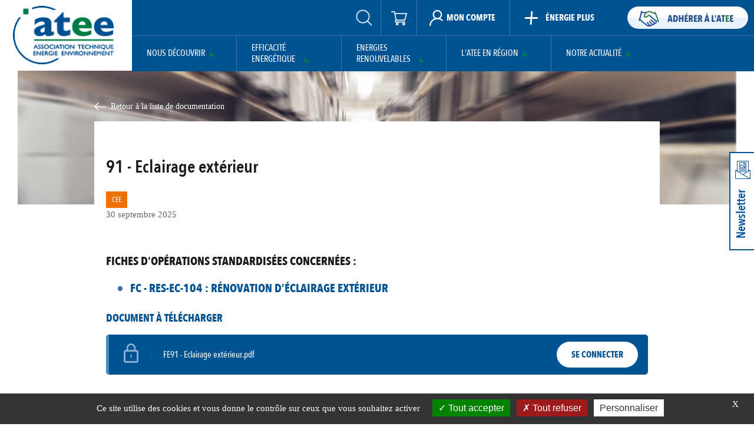

--- FILE ---
content_type: text/html; charset=UTF-8
request_url: https://atee.fr/document/91-eclairage-exterieur
body_size: 12335
content:
<!DOCTYPE html>
<html lang="fr" dir="ltr">
  <head>
    <meta charset="utf-8" />
<link rel="canonical" href="https://atee.fr/document/91-eclairage-exterieur" />
<meta name="Generator" content="Drupal 9 (https://www.drupal.org); Commerce 2" />
<meta name="MobileOptimized" content="width" />
<meta name="HandheldFriendly" content="true" />
<meta name="viewport" content="width=device-width, initial-scale=1.0" />
<meta property="og:title" content="91 - Eclairage extérieur" />
<meta name="twitter:title" content="91 - Eclairage extérieur" />
<meta name="twitter:site" content="@AssociationATEE" />
<meta name="twitter:creator" content="@AssociationATEE" />
<meta property="og:url" content="https://atee.fr/document/91-eclairage-exterieur" />
<script src="https://www.google.com/recaptcha/api.js?hl=fr" async defer></script>
<link rel="icon" href="/sites/all/themes/karyans/favicon.ico" type="image/vnd.microsoft.icon" />

    <title>91 - Eclairage extérieur | ATEE</title>
<link href="https://fonts.googleapis.com/css?family=Open+Sans+Condensed:300,700&display=swap" rel="stylesheet">
<link href="https://fonts.googleapis.com/css?family=Poppins&display=swap" rel="stylesheet"> 
<link rel="Shortcut Icon" type="image/x-icon" href="/sites/all/themes/karyans/images/smart-icons/favicon.png">
<link rel="icon" sizes="16x16" href="/sites/all/themes/karyans/images/smart-icons/favicon.ico" type="image/png">
<link rel="icon" sizes="96x96" href="/sites/all/themes/karyans/images/smart-icons/logo.png" type="image/png">
<link rel="apple-touch-icon-precomposed" href="/sites/all/themes/karyans/images/smart-icons/logo1024.png" />
    <link rel="stylesheet" media="all" href="/sites/default/files/css/css_DVcYY1S_1B8vL-kFRPeqtofuMIoItfxfXTmaEucQ_v4.css" />
<link rel="stylesheet" media="all" href="/sites/default/files/css/css_REHA1WalID-24cqpIBavHp1bfO5HHtGQVn_5B8EV6NQ.css" />
<link rel="stylesheet" media="print" href="/sites/default/files/css/css_fswcvG0YdmvLXFiiBjfO1z27S1JoqqEdVy0N9Zipbgg.css" />

    
		<script type="text/javascript" src="/sites/all/themes/karyans/tarteaucitron/tarteaucitron.js"></script>

        <script type="text/javascript">
        tarteaucitron.init({
    	  "privacyUrl": "", /* Privacy policy url */

    	  "hashtag": "#tarteaucitron", /* Open the panel with this hashtag */
    	  "cookieName": "tarteaucitron", /* Cookie name */
    
    	  "orientation": "bottom", /* Banner position (middle - top - bottom) */
       
          "groupServices": false, /* Group services by category */
                           
    	  "showAlertSmall": true, /* Show the small banner on bottom right */
    	  "cookieslist": false, /* Show the cookie list */
                           
          "closePopup": true, /* Show a close X on the banner */

          "showIcon": false, /* Show cookie icon to manage cookies */
          //"iconSrc": "", /* Optionnal: URL or base64 encoded image */
          "iconPosition": "BottomLeft", /* BottomRight, BottomLeft, TopRight and TopLeft */

    	  "adblocker": false, /* Show a Warning if an adblocker is detected */
                           
          "DenyAllCta" : true, /* Show the deny all button */
          "AcceptAllCta" : true, /* Show the accept all button when highPrivacy on */
          "highPrivacy": true, /* HIGHLY RECOMMANDED Disable auto consent */
                           
    	  "handleBrowserDNTRequest": false, /* If Do Not Track == 1, disallow all */

    	  "removeCredit": false, /* Remove credit link */
    	  "moreInfoLink": true, /* Show more info link */

          "useExternalCss": false, /* If false, the tarteaucitron.css file will be loaded */
          "useExternalJs": false, /* If false, the tarteaucitron.js file will be loaded */

    	  //"cookieDomain": ".my-multisite-domaine.fr", /* Shared cookie for multisite */
                          
          "readmoreLink": "", /* Change the default readmore link */

          "mandatory": true, /* Show a message about mandatory cookies */
        });
        </script>
  </head>
  <body class="node-1486 bod public not-front path-node node-type type-document">
  <div class="global   sPublic
  ">
<div class="toTop"></div>
        <a href="#main-content" class="visually-hidden focusable">
      Aller au contenu principal
    </a>
    
      <div class="dialog-off-canvas-main-canvas" data-off-canvas-main-canvas>
    <header class="header clubColor0">
	  <div class="head head1">
			<a class="logo" href="/" title="Accueil" rel="home">
        		<img src="https://atee.fr/sites/all/themes/karyans/logo.png" alt="Accueil"/>
			</a>
      		 </div>
	<div class="head head2">
		<div class="head2-1">
	  			<div class="bFd bMenuNav bUser">
					<div class="fermerMenu fermerUser"></div>
	  				<div class="act icHead icUser "><span>Mon compte</span></div>
					
															<div class="zone zUser">
									<div class="int">
										  <div>
    <nav role="navigation" aria-labelledby="block-karyans-account-menu-menu" id="block-karyans-account-menu">
            
  <h2 class="visually-hidden" id="block-karyans-account-menu-menu">User account menu</h2>
  

        

              <ul class="menu">
                          <li class="menu-item"
                      >
                    <a href="/user/login" data-drupal-link-system-path="user/login">Se connecter</a>
                      </li>
        </ul>
  

  </nav>

<div id="block-userlogin" role="form" class="block box block-user block-user-login-block">
  
    
      <div class="content">
      <form class="user-login-form" data-drupal-selector="user-login-form" action="/document/91-eclairage-exterieur?destination=/document/91-eclairage-exterieur" method="post" id="user-login-form" accept-charset="UTF-8">
  <div class="js-form-item form-item js-form-type-textfield form-item-name js-form-item-name">
      <label for="edit-name" class="js-form-required form-required">Identifiant</label>
        <input autocorrect="none" autocapitalize="none" spellcheck="false" placeholder="Identifiant" data-drupal-selector="edit-name" type="text" id="edit-name" name="name" value="" size="15" maxlength="60" class="form-text required" required="required" aria-required="true" />

        </div>
<div class="js-form-item form-item js-form-type-password form-item-pass js-form-item-pass">
      <label for="edit-pass" class="js-form-required form-required">Mot de passe</label>
        <input placeholder="Mot de passe" data-drupal-selector="edit-pass" type="password" id="edit-pass" name="pass" size="15" maxlength="128" class="form-text required" required="required" aria-required="true" />

        </div>
<input autocomplete="off" data-drupal-selector="form-stb8dumxpxursmcmw8e6yj9cwkptgiwmrv-ncln7xbo" type="hidden" name="form_build_id" value="form-stB8DumXpxursmCmw8e6Yj9cWkPTgIwmrV-NCLN7XBo" />
<input data-drupal-selector="edit-user-login-form" type="hidden" name="form_id" value="user_login_form" />
<div data-drupal-selector="edit-actions" class="form-actions js-form-wrapper form-wrapper" id="edit-actions"><input data-drupal-selector="edit-submit" type="submit" id="edit-submit" name="op" value="Se connecter" class="button js-form-submit form-submit" />
</div>

</form>
<ul><li><a href="/user/password" title="Envoyer les instructions de réinitialisation par courriel." class="request-password-link">Réinitialiser votre mot de passe</a></li></ul>
    </div>
  </div>
  </div>

										<div class="lienAdherent">Pour vous connecter vous devez <a href="/contact/adherer">être adhérent</a> ou inscrit aux GT.
																				</div>
									</div>
								</div>
								 			</div>
				<div class="bEnergiePlus"><a href="https://www.energie-plus.com/" target="_blank" class="icHead icEnergiePlus"><span>Énergie Plus</span></a></div>
		</div>
	<div class="head2-2 bMenuNav bNavi">
	<div class="fermerMenu fermerNavi"></div>
			<div class="act icl icMenu"><span>Menu</span></div>
     		<div class="zone zOpen zMenu">
			
		  			<div class="bFd bRech">
					<div class="act icHead icRech"></div>
					<div class="zone zRech">
						  <div>
    
<div class="search-block-form block box block-search block-search-form-block" data-drupal-selector="search-block-form" id="block-karyans-search" role="search">
  
    
      <div class="content">
      <form action="/search/disable" method="get" id="search-block-form" accept-charset="UTF-8">
  <div class="js-form-item form-item js-form-type-search form-item-keys js-form-item-keys form-no-label">
      <label for="edit-keys" class="visually-hidden">Rechercher</label>
        <input title="Indiquer les termes à rechercher" placeholder="Rechercher" data-drupal-selector="edit-keys" type="search" id="edit-keys" name="keys" value="" size="15" maxlength="128" class="form-search" />

        </div>
<div data-drupal-selector="edit-actions" class="form-actions js-form-wrapper form-wrapper" id="edit-actions--2"><input data-drupal-selector="edit-submit" type="submit" id="edit-submit--2" value="Rechercher" class="button js-form-submit form-submit" />
</div>

</form>

    </div>
  </div>
  </div>
	
					</div>
	 			</div>
	 				
		
		<div class="navis">
            <div class="navi">  <div>
    <nav role="navigation" aria-labelledby="block-karyans-main-menu-menu" id="block-karyans-main-menu">
            
  <h2 class="visually-hidden" id="block-karyans-main-menu-menu">Main navigation</h2>
  

              	
  
     
      <ul  class="ul-parent ul-parent-main">
    

    	           	 	
        <li class="li-item li-item-main li-expanded li-parent not-active"         >
			<a href="/nous-decouvrir" data-drupal-link-system-path="node/114">Nous découvrir</a>
                            	
  
     
      <ul  class="ul-child niv1 ul-child-main">
	  

    	                       <li class="li-item li-item-main not-expanded not-parent not-active"         >
        <a href="/nous-decouvrir/missions-et-actions-de-latee" title="Missions et actions de l&#039;ATEE" class="li-link li-link-main" data-drupal-link-system-path="node/14">Missions &amp; Actions</a>
                  <span class="menuOpen noActif"></span></li>
    	                       <li class="li-item li-item-main not-expanded not-parent not-active"         >
        <a href="/nous-decouvrir/gouvernance" title="Conseil d&#039;administration de l&#039;ATEE" class="li-link li-link-main" data-drupal-link-system-path="node/15">Gouvernance</a>
                  <span class="menuOpen noActif"></span></li>
    	                       <li class="li-item li-item-main not-expanded not-parent not-active"         >
        <a href="/nous-decouvrir/equipe-permanente" title="Equipe permanente de l&#039;ATEE" class="li-link li-link-main" data-drupal-link-system-path="node/1">Equipe permanente</a>
                  <span class="menuOpen noActif"></span></li>
    	                       <li class="li-item li-item-main not-expanded not-parent not-active"         >
        <a href="/nous-decouvrir/annuaire-adherents" class="li-link li-link-main" data-drupal-link-system-path="node/1124">Annuaire adherents</a>
                  <span class="menuOpen noActif"></span></li>
    	                       <li class="li-item li-item-main not-expanded not-parent not-active"         >
        <a href="/rapports-dactivite-de-latee" class="li-link li-link-main" data-drupal-link-system-path="node/2343">Rapports d&#039;activité</a>
                  <span class="menuOpen noActif"></span></li>
        </ul>
  
            <span class="menuOpen noActif"></span></li>
    	           	 	
        <li class="menu-icon menu-icon-110 li-item li-item-main li-expanded li-parent not-active"         >
			<a href="/efficacite-energetique" class="menu-icon menu-icon-110" data-drupal-link-system-path="node/116">Efficacité Energétique</a>
                            	
  
     
      <ul  class="ul-child niv1 ul-child-main">
	  

    	                   <li class="li-item li-item-main li-expanded not-parent not-active menu_bleu-clair"         >
        <a href="/efficacite-energetique/club-maitrise-de-lenergie" data-drupal-link-system-path="node/110">Maîtrise de l’énergie</a>
                            	
  
     
      <ul  class="ul-child niv1 ul-child-main niv2">
   

    	                       <li class="li-item li-item-main not-expanded not-parent not-active"         >
        <a href="/efficacite-energetique/maitrise-de-lenergie/debuter-et-planifier-la-maitrise-de-lenergie" class="li-link li-link-main" data-drupal-link-system-path="node/112">Débuter et Planifier la Maîtrise de l&#039;Energie</a>
                  <span class="menuOpen noActif"></span></li>
    	                       <li class="li-item li-item-main not-expanded not-parent not-active"         >
        <a href="/efficacite-energetique/maitrise-de-lenergie/mesurer-la-consommation-denergie-audits" class="li-link li-link-main" data-drupal-link-system-path="node/262">Mesurer la consommation d&#039;énergie - Audits</a>
                  <span class="menuOpen noActif"></span></li>
    	                       <li class="li-item li-item-main not-expanded not-parent not-active"         >
        <a href="/efficacite-energetique/maitrise-de-lenergie/analyser-les-donnees-energetiques" class="li-link li-link-main" data-drupal-link-system-path="node/263">Analyser les données énergétiques</a>
                  <span class="menuOpen noActif"></span></li>
    	                       <li class="li-item li-item-main not-expanded not-parent not-active"         >
        <a href="/efficacite-energetique/maitrise-de-lenergie/trouver-des-actions-pour-ameliorer-la-performance-energetique" class="li-link li-link-main" data-drupal-link-system-path="node/285">Trouver des actions pour améliorer la performance énergétique</a>
                  <span class="menuOpen noActif"></span></li>
    	                       <li class="li-item li-item-main not-expanded not-parent not-active"         >
        <a href="/efficacite-energetique/maitrise-de-lenergie/financer-des-projets-programme-et-formation-atee" class="li-link li-link-main" data-drupal-link-system-path="node/995">Financer des projets - Programme et Formation ATEE</a>
                  <span class="menuOpen noActif"></span></li>
    	                       <li class="li-item li-item-main not-expanded not-parent not-active"         >
        <a href="/efficacite-energetique/maitrise-de-lenergie/reglementation-et-normes" class="li-link li-link-main" data-drupal-link-system-path="node/178">Réglementation et Normes</a>
                  <span class="menuOpen noActif"></span></li>
    	                       <li class="li-item li-item-main not-expanded not-parent not-active"         >
        <a href="/efficacite-energetique/club-maitrise-de-lenergie/decarbonation-de-lindustrie" class="li-link li-link-main" data-drupal-link-system-path="node/3084">Décarbonation de l&#039;Industrie</a>
                  <span class="menuOpen noActif"></span></li>
    	                       <li class="li-item li-item-main not-expanded not-parent not-active"         >
        <a href="/efficacite-energetique/club-maitrise-de-lenergie/actualites-et-evenements" class="li-link li-link-main" data-drupal-link-system-path="node/2403">ACTUALITÉS ET ÉVÉNEMENTS</a>
                  <span class="menuOpen noActif"></span></li>
    	                       <li class="li-item li-item-main not-expanded not-parent not-active"         >
        <a href="/efficacite-energetique/club-communaute-des-referents-energie/dispositif-pro-smen" class="li-link li-link-main" data-drupal-link-system-path="node/2401">PROGRAMME PRO-SMEn</a>
                  <span class="menuOpen noActif"></span></li>
    	                       <li class="li-item li-item-main not-expanded not-parent not-active"         >
        <a href="/efficacite-energetique/club-maitrise-de-lenergie/programme-iccee" class="li-link li-link-main" data-drupal-link-system-path="node/2402">PROGRAMME ICCEE</a>
                  <span class="menuOpen noActif"></span></li>
    	                       <li class="li-item li-item-main not-expanded not-parent not-active"         >
        <a href="/efficacite-energetique/maitrise-de-lenergie/contact" class="li-link li-link-main" data-drupal-link-system-path="node/2088">Contact</a>
                  <span class="menuOpen noActif"></span></li>
        </ul>
  
            <span class="menuOpen noActif"></span></li>
    	                   <li class="li-item li-item-main li-expanded not-parent not-active menu_bleu-clair"         >
        <a href="/efficacite-energetique/club-communaute-des-referents-energie" data-drupal-link-system-path="node/1020">Communauté des Référents Energie</a>
                            	
  
     
      <ul  class="ul-child niv1 ul-child-main niv2">
   

    	                       <li class="li-item li-item-main not-expanded not-parent not-active"         >
        <a href="/efficacite-energetique/club-communaute-des-referents-energie/rejoindre-la-communaute" class="li-link li-link-main" data-drupal-link-system-path="node/4222">Rejoindre la COMMUNAUTE</a>
                  <span class="menuOpen noActif"></span></li>
    	                       <li class="li-item li-item-main not-expanded not-parent not-active"         >
        <a href="/efficacite-energetique/club-communaute-des-referents-energie/cartographie-de-la-communaute" class="li-link li-link-main" data-drupal-link-system-path="node/5150">Cartographie de la communauté</a>
                  <span class="menuOpen noActif"></span></li>
    	                       <li class="li-item li-item-main not-expanded not-parent not-active"         >
        <a href="/efficacite-energetique/club-communaute-des-referents-energie/lettres-dinformation" class="li-link li-link-main" data-drupal-link-system-path="node/2344">Lettres d&#039;information</a>
                  <span class="menuOpen noActif"></span></li>
    	                       <li class="li-item li-item-main not-expanded not-parent not-active"         >
        <a href="/efficacite-energetique/club-communaute-des-referents-energie/boite-a-outils" class="li-link li-link-main" data-drupal-link-system-path="node/2345">Boîte à outils</a>
                  <span class="menuOpen noActif"></span></li>
    	                       <li class="li-item li-item-main not-expanded not-parent not-active"         >
        <a href="/annuaire-retour-experience" class="li-link li-link-main" data-drupal-link-system-path="annuaire-retour-experience">RETOURS D&#039;EXPERIENCE</a>
                  <span class="menuOpen noActif"></span></li>
    	                       <li class="li-item li-item-main not-expanded not-parent not-active"         >
        <a href="/efficacite-energetique/club-communaute-des-referents-energie/veille-reglementaire" class="li-link li-link-main" data-drupal-link-system-path="node/2347">Veille réglementaire</a>
                  <span class="menuOpen noActif"></span></li>
    	                       <li class="li-item li-item-main not-expanded not-parent not-active"         >
        <a href="/efficacite-energetique/club-communaute-des-referents-energie/veille-technologique-0" class="li-link li-link-main" data-drupal-link-system-path="node/5101">Veille technologique</a>
                  <span class="menuOpen noActif"></span></li>
    	                       <li class="li-item li-item-main not-expanded not-parent not-active"         >
        <a href="/efficacite-energetique/club-communaute-des-referents-energie/guides-techniques" class="li-link li-link-main" data-drupal-link-system-path="node/2348">GUIDES TECHNIQUES</a>
                  <span class="menuOpen noActif"></span></li>
    	                       <li class="li-item li-item-main not-expanded not-parent not-active"         >
        <a href="/efficacite-energetique/club-communaute-des-referents-energie/replays-webinaires" class="li-link li-link-main" data-drupal-link-system-path="node/2349">REPLAYS WEBINAIRES</a>
                  <span class="menuOpen noActif"></span></li>
    	                       <li class="li-item li-item-main not-expanded not-parent not-active"         >
        <a href="/efficacite-energetique/club-communaute-des-referents-energie/actualites-et-evenements" class="li-link li-link-main" data-drupal-link-system-path="node/2350">ACTUALITÉS ET ÉVÉNEMENTS</a>
                  <span class="menuOpen noActif"></span></li>
    	                       <li class="li-item li-item-main not-expanded not-parent not-active"         >
        <a href="/efficacite-energetique/club-communaute-des-referents-energie/contact" class="li-link li-link-main" data-drupal-link-system-path="node/2351">Contact</a>
                  <span class="menuOpen noActif"></span></li>
    	                       <li class="li-item li-item-main not-expanded not-parent not-active"         >
        <a href="/groupe-de-travail/auvergne-rhone-alpes" class="li-link li-link-main" data-drupal-link-system-path="node/5542">Club local - Auvergne-Rhône-Alpes</a>
                  <span class="menuOpen noActif"></span></li>
    	                       <li class="li-item li-item-main not-expanded not-parent not-active"         >
        <a href="/groupe-de-travail/grand-est" class="li-link li-link-main" data-drupal-link-system-path="node/5533">Club local - Grand EST</a>
                  <span class="menuOpen noActif"></span></li>
    	                       <li class="li-item li-item-main not-expanded not-parent not-active"         >
        <a href="/groupe-de-travail/la-reunion" class="li-link li-link-main" data-drupal-link-system-path="node/5541">Club local - La Réunion</a>
                  <span class="menuOpen noActif"></span></li>
    	                       <li class="li-item li-item-main not-expanded not-parent not-active"         >
        <a href="/groupe-de-travail/pays-de-la-loire" class="li-link li-link-main" data-drupal-link-system-path="node/5532">Club local - Pays de la Loire</a>
                  <span class="menuOpen noActif"></span></li>
    	                       <li class="li-item li-item-main not-expanded not-parent not-active"         >
        <a href="/groupe-de-travail/nouvelle-aquitaine" class="li-link li-link-main" data-drupal-link-system-path="node/15318">Club local - Nouvelle-Aquitaine</a>
                  <span class="menuOpen noActif"></span></li>
    	                       <li class="li-item li-item-main not-expanded not-parent not-active"         >
        <a href="/groupe-de-travail/bourgogne-franche-comte" class="li-link li-link-main" data-drupal-link-system-path="node/15319">Club local - Bourgogne Franche Comté</a>
                  <span class="menuOpen noActif"></span></li>
    	                       <li class="li-item li-item-main not-expanded not-parent not-active"         >
        <a href="/groupe-de-travail/normandie" class="li-link li-link-main" data-drupal-link-system-path="node/15320">Club local - Normandie</a>
                  <span class="menuOpen noActif"></span></li>
        </ul>
  
            <span class="menuOpen noActif"></span></li>
    	                   <li class="li-item li-item-main li-expanded not-parent not-active"         >
        <a href="/efficacite-energetique/club-c2e" data-drupal-link-system-path="node/4479">Club C2E</a>
                            	
  
     
      <ul  class="ul-child niv1 ul-child-main niv2">
   

    	                       <li class="li-item li-item-main not-expanded not-parent not-active"         >
        <a href="/efficacite-energetique/club-c2e/missions-objectifs" class="li-link li-link-main" data-drupal-link-system-path="node/60">Missions &amp; Objectifs</a>
                  <span class="menuOpen noActif"></span></li>
    	                       <li class="li-item li-item-main not-expanded not-parent not-active"         >
        <a href="/efficacite-energetique/club-c2e/actualites-evenements" title="Dates des WEBINAIRES SECTORIELS" class="li-link li-link-main" data-drupal-link-system-path="node/14639">Actualités &amp; Événements</a>
                  <span class="menuOpen noActif"></span></li>
    	                       <li class="li-item li-item-main not-expanded not-parent not-active"         >
        <a href="/efficacite-energetique/club-c2e/les-certificats-deconomie-denergie" class="li-link li-link-main" data-drupal-link-system-path="node/59">Certificats d&#039;Economie d&#039;Energie</a>
                  <span class="menuOpen noActif"></span></li>
    	                       <li class="li-item li-item-main not-expanded not-parent not-active"         >
        <a href="/efficacite-energetique/club-club-c2e/industrie" class="li-link li-link-main" data-drupal-link-system-path="node/1571">Industrie</a>
                  <span class="menuOpen noActif"></span></li>
    	                   <li class="li-item li-item-main li-expanded not-parent not-active"         >
        <a href="/efficacite-energetique/club-c2e/groupes-de-travail" title="Tuto auto inscription aux webinaires sectoriels 2025" class="li-link li-link-main" data-drupal-link-system-path="node/56">Webinaires et groupes de travail</a>
                            	
  
           <ul  class="ul-child niv1 ul-child-main niv2">
    

    	                       <li class="li-item li-item-main not-expanded not-parent not-active"         >
        <a href="/groupe-de-travail/agriculture" class="li-link li-link-main" data-drupal-link-system-path="node/4896">AGRICULTURE</a>
                  <span class="menuOpen noActif"></span></li>
    	                       <li class="li-item li-item-main not-expanded not-parent not-active"         >
        <a href="/groupe-de-travail/batiment" class="li-link li-link-main" data-drupal-link-system-path="node/976">BÂTIMENT</a>
                  <span class="menuOpen noActif"></span></li>
    	                       <li class="li-item li-item-main not-expanded not-parent not-active"         >
        <a href="/groupe-de-travail/controle" class="li-link li-link-main" data-drupal-link-system-path="node/3340">CONTRÔLE</a>
                  <span class="menuOpen noActif"></span></li>
    	                       <li class="li-item li-item-main not-expanded not-parent not-active"         >
        <a href="/groupe-de-travail/industrie" class="li-link li-link-main" data-drupal-link-system-path="node/977">INDUSTRIE</a>
                  <span class="menuOpen noActif"></span></li>
    	                       <li class="li-item li-item-main not-expanded not-parent not-active"         >
        <a href="/groupe-de-travail/reseaux-services" class="li-link li-link-main" data-drupal-link-system-path="node/980">RÉSEAUX</a>
                  <span class="menuOpen noActif"></span></li>
    	                       <li class="li-item li-item-main not-expanded not-parent not-active"         >
        <a href="/groupe-de-travail/transport" class="li-link li-link-main" data-drupal-link-system-path="node/978">TRANSPORT</a>
                  <span class="menuOpen noActif"></span></li>
    	                       <li class="li-item li-item-main not-expanded not-parent not-active"         >
        <a href="/groupe-de-travail/operations-specifiques" class="li-link li-link-main" data-drupal-link-system-path="node/4857">OPÉ SPÉ</a>
                  <span class="menuOpen noActif"></span></li>
    	                       <li class="li-item li-item-main not-expanded not-parent not-active"         >
        <a href="/groupe-de-travail/registre" class="li-link li-link-main" data-drupal-link-system-path="node/2812">REGISTRE</a>
                  <span class="menuOpen noActif"></span></li>
        </ul>
  
            <span class="menuOpen noActif"></span></li>
    	                       <li class="li-item li-item-main not-expanded not-parent not-active"         >
        <a href="/efficacite-energetique/club-c2e/fiches-doperations-standardisees" class="li-link li-link-main" data-drupal-link-system-path="node/953">Fiches d&#039;Opérations Standardisées</a>
                  <span class="menuOpen noActif"></span></li>
    	                       <li class="li-item li-item-main not-expanded not-parent not-active"         >
        <a href="/efficacite-energetique/club-c2e/operations-specifiques" class="li-link li-link-main" data-drupal-link-system-path="node/954">Opérations Spécifiques</a>
                  <span class="menuOpen noActif"></span></li>
    	                       <li class="li-item li-item-main not-expanded not-parent not-active"         >
        <a href="/efficacite-energetique/club-club-c2e/programmes-cee" class="li-link li-link-main" data-drupal-link-system-path="node/956">Programmes CEE</a>
                  <span class="menuOpen noActif"></span></li>
    	                       <li class="li-item li-item-main not-expanded not-parent not-active"         >
        <a href="/efficacite-energetique/club-c2e/ensmov" class="li-link li-link-main" data-drupal-link-system-path="node/2419">ENSMOV Plus</a>
                  <span class="menuOpen noActif"></span></li>
    	                       <li class="li-item li-item-main not-expanded not-parent not-active"         >
        <a href="/efficacite-energetique/club-c2e/faq" class="li-link li-link-main" data-drupal-link-system-path="node/4897">FAQ</a>
                  <span class="menuOpen noActif"></span></li>
    	                       <li class="li-item li-item-main not-expanded not-parent not-active"         >
        <a href="/efficacite-energetique/club-c2e/contact" class="li-link li-link-main" data-drupal-link-system-path="node/57">Contact</a>
                  <span class="menuOpen noActif"></span></li>
        </ul>
  
            <span class="menuOpen noActif"></span></li>
    	                   <li class="li-item li-item-main li-expanded not-parent not-active menu_bleu"         >
        <a href="/efficacite-energetique/club-cogeneration" data-drupal-link-system-path="node/30">Club Cogénération</a>
                            	
  
     
      <ul  class="ul-child niv1 ul-child-main niv2">
   

    	                       <li class="li-item li-item-main not-expanded not-parent not-active"         >
        <a href="/efficacite-energetique/club-cogeneration/la-cogeneration" class="li-link li-link-main" data-drupal-link-system-path="node/54">La cogénération</a>
                  <span class="menuOpen noActif"></span></li>
    	                       <li class="li-item li-item-main not-expanded not-parent not-active"         >
        <a href="/efficacite-energetique/club-cogeneration/missions-objectifs-du-club" class="li-link li-link-main" data-drupal-link-system-path="node/61">Missions &amp; Objectifs</a>
                  <span class="menuOpen noActif"></span></li>
    	                       <li class="li-item li-item-main not-expanded not-parent not-active"         >
        <a href="/efficacite-energetique/club-cogeneration/cogenext" class="li-link li-link-main" data-drupal-link-system-path="node/106">Cogenext</a>
                  <span class="menuOpen noActif"></span></li>
    	                       <li class="li-item li-item-main not-expanded not-parent not-active"         >
        <a href="/efficacite-energetique/club-cogeneration/actualites-et-evenements" class="li-link li-link-main" data-drupal-link-system-path="node/103">Actualités et événements</a>
                  <span class="menuOpen noActif"></span></li>
    	                       <li class="li-item li-item-main not-expanded not-parent not-active"         >
        <a href="/efficacite-energetique/club-cogeneration/documentation" class="li-link li-link-main" data-drupal-link-system-path="node/102">Documentation</a>
                  <span class="menuOpen noActif"></span></li>
    	                       <li class="li-item li-item-main not-expanded not-parent not-active"         >
        <a href="/efficacite-energetique/club-cogeneration/contact" class="li-link li-link-main" data-drupal-link-system-path="node/2072">Contact</a>
                  <span class="menuOpen noActif"></span></li>
        </ul>
  
            <span class="menuOpen noActif"></span></li>
    	                       <li class="li-item li-item-main not-expanded not-parent not-active"         >
        <a href="/efficacite-energetique/club-eeppee" class="li-link li-link-main" data-drupal-link-system-path="node/2463">EEPPEE</a>
                  <span class="menuOpen noActif"></span></li>
    	                       <li class="li-item li-item-main not-expanded not-parent not-active"         >
        <a href="/efficacite-energetique/club-c2e/actualites-et-evenements" class="li-link li-link-main" data-drupal-link-system-path="node/55">Actualités &amp; Événements</a>
                  <span class="menuOpen noActif"></span></li>
        </ul>
  
            <span class="menuOpen noActif"></span></li>
    	           	 	
        <li class="menu-icon menu-icon-109 li-item li-item-main li-expanded li-parent not-active"         >
			<a href="/energies-renouvelables" class="menu-icon menu-icon-109" data-drupal-link-system-path="node/115">Energies Renouvelables</a>
                            	
  
     
      <ul  class="ul-child niv1 ul-child-main niv2">
	  

    	                   <li class="li-item li-item-main li-expanded not-parent not-active menu_anis"         >
        <a href="/energies-renouvelables/club-biogaz" data-drupal-link-system-path="node/17">Club Biogaz</a>
                            	
  
     
      <ul  class="ul-child niv1 ul-child-main niv2">
   

    	                       <li class="li-item li-item-main not-expanded not-parent not-active"         >
        <a href="/energies-renouvelables/club-biogaz/methanisation-et-biogaz" class="li-link li-link-main" data-drupal-link-system-path="node/66">Méthanisation et Biogaz</a>
                  <span class="menuOpen noActif"></span></li>
    	                       <li class="li-item li-item-main not-expanded not-parent not-active"         >
        <a href="/energies-renouvelables/club-biogaz/missions-objectifs" class="li-link li-link-main" data-drupal-link-system-path="node/67">Missions &amp; Objectifs</a>
                  <span class="menuOpen noActif"></span></li>
    	                       <li class="li-item li-item-main not-expanded not-parent not-active"         >
        <a href="/energies-renouvelables/club-biogaz/actualites-et-evenements-du-club-biogaz" class="li-link li-link-main" data-drupal-link-system-path="node/68">Actualités &amp; événements</a>
                  <span class="menuOpen noActif"></span></li>
    	                       <li class="li-item li-item-main not-expanded not-parent not-active"         >
        <a href="/energies-renouvelables/club-biogaz/aide-technique" class="li-link li-link-main" data-drupal-link-system-path="node/1060">Aide technique</a>
                  <span class="menuOpen noActif"></span></li>
    	                       <li class="li-item li-item-main not-expanded not-parent not-active"         >
        <a href="/energies-renouvelables/club-biogaz/financement" class="li-link li-link-main" data-drupal-link-system-path="node/1923">Financement</a>
                  <span class="menuOpen noActif"></span></li>
    	                       <li class="li-item li-item-main not-expanded not-parent not-active"         >
        <a href="/energies-renouvelables/club-biogaz/veille-et-informations-juridiques" class="li-link li-link-main" data-drupal-link-system-path="node/1924">Veille et informations juridiques</a>
                  <span class="menuOpen noActif"></span></li>
    	                       <li class="li-item li-item-main not-expanded not-parent not-active"         >
        <a href="/energies-renouvelables/club-biogaz/label-qualimetha" class="li-link li-link-main" data-drupal-link-system-path="node/1357">Label Qualimétha®</a>
                  <span class="menuOpen noActif"></span></li>
    	                       <li class="li-item li-item-main not-expanded not-parent not-active menu_vert"         >
        <a href="/energies-renouvelables/club-biogaz/ctbm" class="li-link li-link-main menu_vert" data-drupal-link-system-path="node/84">CTBM</a>
                  <span class="menuOpen noActif"></span></li>
    	                       <li class="li-item li-item-main not-expanded not-parent not-active"         >
        <a href="/energies-renouvelables/club-biogaz/documentation-aides" class="li-link li-link-main" data-drupal-link-system-path="node/70">Documentation</a>
                  <span class="menuOpen noActif"></span></li>
    	                       <li class="li-item li-item-main not-expanded not-parent not-active"         >
        <a href="/energies-renouvelables/club-biogaz/groupes-de-travail" class="li-link li-link-main" data-drupal-link-system-path="node/71">Groupes de travail</a>
                  <span class="menuOpen noActif"></span></li>
    	                       <li class="li-item li-item-main not-expanded not-parent not-active"         >
        <a href="/energies-renouvelables/club-biogaz/contact" class="li-link li-link-main" data-drupal-link-system-path="node/85">Contact</a>
                  <span class="menuOpen noActif"></span></li>
    	                       <li class="li-item li-item-main not-expanded not-parent not-active"         >
        <a href="/energies-renouvelables/club-biogaz/faq" class="li-link li-link-main" data-drupal-link-system-path="node/1939">FAQ</a>
                  <span class="menuOpen noActif"></span></li>
        </ul>
  
            <span class="menuOpen noActif"></span></li>
    	                       <li class="li-item li-item-main not-expanded not-parent not-active"         >
        <a href="/energies-renouvelables/club-gazeification-hydrothermale" class="li-link li-link-main" data-drupal-link-system-path="node/14376">Club Gazéification Hydrothermale</a>
                  <span class="menuOpen noActif"></span></li>
    	                   <li class="li-item li-item-main li-expanded not-parent not-active menu_jaune"         >
        <a href="/energies-renouvelables/club-power-to-gas" class="li-link li-link-main" data-drupal-link-system-path="node/32">Club Power-to-Gas</a>
                            	
  
     
      <ul  class="ul-child niv1 ul-child-main niv2">
   

    	                       <li class="li-item li-item-main not-expanded not-parent not-active"         >
        <a href="/energies-renouvelables/club-power-to-gas/le-power-to-gas-cest-quoi" class="li-link li-link-main" data-drupal-link-system-path="node/77">Le power to gas, c&#039;est quoi?</a>
                  <span class="menuOpen noActif"></span></li>
    	                       <li class="li-item li-item-main not-expanded not-parent not-active"         >
        <a href="/energies-renouvelables/club-power-to-gas/nos-missions" class="li-link li-link-main" data-drupal-link-system-path="node/76">LE Club - Missions &amp; objectifs</a>
                  <span class="menuOpen noActif"></span></li>
    	                       <li class="li-item li-item-main not-expanded not-parent not-active"         >
        <a href="/energies-renouvelables/club-power-to-gas/groupes-de-travail" class="li-link li-link-main" data-drupal-link-system-path="node/75">Espace adhérent</a>
                  <span class="menuOpen noActif"></span></li>
    	                       <li class="li-item li-item-main not-expanded not-parent not-active"         >
        <a href="/energies-renouvelables/club-power-to-gas/documentation" class="li-link li-link-main" data-drupal-link-system-path="node/74">Documentation</a>
                  <span class="menuOpen noActif"></span></li>
    	                       <li class="li-item li-item-main not-expanded not-parent not-active"         >
        <a href="/energies-renouvelables/club-power-to-gas/actualite-et-evenements" class="li-link li-link-main" data-drupal-link-system-path="node/73">Actualités et événements</a>
                  <span class="menuOpen noActif"></span></li>
    	                       <li class="li-item li-item-main not-expanded not-parent not-active"         >
        <a href="/energies-renouvelables/club-power-to-gas/contact" class="li-link li-link-main" data-drupal-link-system-path="node/87">Contact</a>
                  <span class="menuOpen noActif"></span></li>
        </ul>
  
            <span class="menuOpen noActif"></span></li>
    	                   <li class="li-item li-item-main li-expanded not-parent not-active menu_bleu-vert"         >
        <a href="/energies-renouvelables/club-pyrogazeification" class="li-link li-link-main" data-drupal-link-system-path="node/33">Club Pyrogazéification</a>
                            	
  
     
      <ul  class="ul-child niv1 ul-child-main niv2">
   

    	                       <li class="li-item li-item-main not-expanded not-parent not-active"         >
        <a href="/energies-renouvelables/club-pyrogazeification/quest-ce-que-la-pyrogazeification" class="li-link li-link-main" data-drupal-link-system-path="node/90">La pyrogazéification</a>
                  <span class="menuOpen noActif"></span></li>
    	                       <li class="li-item li-item-main not-expanded not-parent not-active"         >
        <a href="/energies-renouvelables/club-pyrogazeification/actualites-et-evenements" class="li-link li-link-main" data-drupal-link-system-path="node/92">Actualités &amp; Evénements</a>
                  <span class="menuOpen noActif"></span></li>
    	                       <li class="li-item li-item-main not-expanded not-parent not-active"         >
        <a href="/energies-renouvelables/club-pyrogazeification/documentation" class="li-link li-link-main" data-drupal-link-system-path="node/93">Documentation</a>
                  <span class="menuOpen noActif"></span></li>
    	                       <li class="li-item li-item-main not-expanded not-parent not-active"         >
        <a href="/energies-renouvelables/club-pyrogazeification/sources-references" class="li-link li-link-main" data-drupal-link-system-path="node/1623">Sources &amp; Références</a>
                  <span class="menuOpen noActif"></span></li>
    	                       <li class="li-item li-item-main not-expanded not-parent not-active"         >
        <a href="https://atee.fr/energies-renouvelables/club-pyrogazeification/groupes-de-travail" class="li-link li-link-main">GROUPES DE TRAVAIL</a>
                  <span class="menuOpen noActif"></span></li>
    	                       <li class="li-item li-item-main not-expanded not-parent not-active"         >
        <a href="/energies-renouvelables/club-pyrogazeification/contact" class="li-link li-link-main" data-drupal-link-system-path="node/89">Contact</a>
                  <span class="menuOpen noActif"></span></li>
        </ul>
  
            <span class="menuOpen noActif"></span></li>
    	                   <li class="li-item li-item-main li-expanded not-parent not-active menu_rouge"         >
        <a href="/energies-renouvelables/club-stockage-denergies" class="li-link li-link-main" data-drupal-link-system-path="node/31">Club Stockage d&#039;énergies</a>
                            	
  
     
      <ul  class="ul-child niv1 ul-child-main niv2">
   

    	                       <li class="li-item li-item-main not-expanded not-parent not-active"         >
        <a href="/energies-renouvelables/club-stockage-denergies/le-stockage-denergies" class="li-link li-link-main" data-drupal-link-system-path="node/78">Le Stockage d&#039;énergies</a>
                  <span class="menuOpen noActif"></span></li>
    	                       <li class="li-item li-item-main not-expanded not-parent not-active"         >
        <a href="/club/stockage-denergies/missions-objectifs-du-club" class="li-link li-link-main" data-drupal-link-system-path="node/79">Missions &amp; Objectifs du Club</a>
                  <span class="menuOpen noActif"></span></li>
    	                       <li class="li-item li-item-main not-expanded not-parent not-active"         >
        <a href="/energies-renouvelables/club-stockage-denergies/actualites-et-evenements" class="li-link li-link-main" data-drupal-link-system-path="node/82">Actualités et événements</a>
                  <span class="menuOpen noActif"></span></li>
    	                       <li class="li-item li-item-main not-expanded not-parent not-active"         >
        <a href="/energies-renouvelables/club-stockage-denergies/documentation" class="li-link li-link-main" data-drupal-link-system-path="node/81">Documentation</a>
                  <span class="menuOpen noActif"></span></li>
    	                       <li class="li-item li-item-main not-expanded not-parent not-active"         >
        <a href="/energies-renouvelables/club-stockage-denergies/groupes-de-travail" class="li-link li-link-main" data-drupal-link-system-path="node/80">Groupes de travail</a>
                  <span class="menuOpen noActif"></span></li>
    	                       <li class="li-item li-item-main not-expanded not-parent not-active"         >
        <a href="/energies-renouvelables/club-stockage-denergies/contact" class="li-link li-link-main" data-drupal-link-system-path="node/88">Contact</a>
                  <span class="menuOpen noActif"></span></li>
        </ul>
  
            <span class="menuOpen noActif"></span></li>
        </ul>
  
            <span class="menuOpen noActif"></span></li>
    	           	 	
        <li class="li-item li-item-main li-expanded li-parent not-active"         >
			<a href="/latee-en-region" data-drupal-link-system-path="node/16">L&#039;ATEE en région</a>
                            	
  
     
      <ul  class="ul-child niv1 ul-child-main niv2">
	  

    	                       <li class="li-item li-item-main not-expanded not-parent not-active"         >
        <a href="/latee-en-region/auvergne-rhone-alpes" class="li-link li-link-main" data-drupal-link-system-path="node/39">Auvergne-Rhône-Alpes</a>
                  <span class="menuOpen noActif"></span></li>
    	                       <li class="li-item li-item-main not-expanded not-parent not-active"         >
        <a href="/latee-en-region/bourgogne-franche-comte" class="li-link li-link-main" data-drupal-link-system-path="node/40">Bourgogne-Franche-Comté</a>
                  <span class="menuOpen noActif"></span></li>
    	                       <li class="li-item li-item-main not-expanded not-parent not-active"         >
        <a href="/latee-en-region/centre-val-de-loire" class="li-link li-link-main" data-drupal-link-system-path="node/42">Centre-Val-de-Loire</a>
                  <span class="menuOpen noActif"></span></li>
    	                       <li class="li-item li-item-main not-expanded not-parent not-active"         >
        <a href="/latee-en-region/grand-est" class="li-link li-link-main" data-drupal-link-system-path="node/44">Grand Est</a>
                  <span class="menuOpen noActif"></span></li>
    	                       <li class="li-item li-item-main not-expanded not-parent not-active"         >
        <a href="/latee-en-region/grand-ouest" class="li-link li-link-main" data-drupal-link-system-path="node/45">Grand Ouest</a>
                  <span class="menuOpen noActif"></span></li>
    	                       <li class="li-item li-item-main not-expanded not-parent not-active"         >
        <a href="/latee-en-region/hauts-de-france" class="li-link li-link-main" data-drupal-link-system-path="node/47">Hauts-de-France</a>
                  <span class="menuOpen noActif"></span></li>
    	                       <li class="li-item li-item-main not-expanded not-parent not-active"         >
        <a href="/latee-en-region/ile-de-france" class="li-link li-link-main" data-drupal-link-system-path="node/43">Île-de-France</a>
                  <span class="menuOpen noActif"></span></li>
    	                       <li class="li-item li-item-main not-expanded not-parent not-active"         >
        <a href="/latee-en-region/normandie" class="li-link li-link-main" data-drupal-link-system-path="node/49">Normandie</a>
                  <span class="menuOpen noActif"></span></li>
    	                       <li class="li-item li-item-main not-expanded not-parent not-active"         >
        <a href="/latee-en-region/nouvelle-aquitaine" class="li-link li-link-main" data-drupal-link-system-path="node/50">Nouvelle Aquitaine</a>
                  <span class="menuOpen noActif"></span></li>
    	                       <li class="li-item li-item-main not-expanded not-parent not-active"         >
        <a href="/latee-en-region/occitanie" class="li-link li-link-main" data-drupal-link-system-path="node/51">Occitanie</a>
                  <span class="menuOpen noActif"></span></li>
    	                       <li class="li-item li-item-main not-expanded not-parent not-active"         >
        <a href="/latee-en-region/region-sud-paca" class="li-link li-link-main" data-drupal-link-system-path="node/52">Région Sud PACA</a>
                  <span class="menuOpen noActif"></span></li>
        </ul>
  
            <span class="menuOpen noActif"></span></li>
    	           	 	
        <li class="li-item li-item-main li-expanded li-parent not-active"         >
			<a href="/vous-informer" data-drupal-link-system-path="node/11">Notre actualité</a>
                            	
  
     
      <ul  class="ul-child niv1 ul-child-main niv2">
	  

    	                       <li class="li-item li-item-main not-expanded not-parent not-active"         >
        <a href="/actualites" class="li-link li-link-main" data-drupal-link-system-path="actualites">Actualités</a>
                  <span class="menuOpen noActif"></span></li>
    	                       <li class="li-item li-item-main not-expanded not-parent not-active"         >
        <a href="/evenements" class="li-link li-link-main" data-drupal-link-system-path="evenements">Événements</a>
                  <span class="menuOpen noActif"></span></li>
    	                       <li class="li-item li-item-main not-expanded not-parent not-active"         >
        <a href="/documentation" class="li-link li-link-main" data-drupal-link-system-path="documentation">Bibliothèque</a>
                  <span class="menuOpen noActif"></span></li>
        </ul>
  
            <span class="menuOpen noActif"></span></li>
        </ul>
  

  </nav>

  </div>
</div> 
				</div> 
	
	
	<div class="bFd bNaviItem bPanier">
	<div class="intNaviItem intPanier">
			<div class="act icHead icNaviItem icPanier"></div>
			<div class="zone zPanier">
				<a href="/la-boutique-atee" class="itIcon itemBoutique"><span>La boutique</span></a>
				<a href="/cart" class="itemBoutique"><span>Mon panier</span></a>
							</div>
	</div>
	</div>

	<div class="bNaviItem naviNewsletter">
		<div class="intNaviItem">
			<a href="/inscription-newsletter" class="itIcon icNaviItem icNewsletter2"><span>Newsletters</span></a>
		</div>
	</div>
	<div class="bNaviItem bEnergiePlus">
		<div class="intNaviItem">
			<a href="https://www.energie-plus.com/" target="_blank" class="itIcon icEnergiePlus">Énergie Plus</a>
		</div>
	</div>
<div class="bAdherer"><a href="/contact/adherer" class="act icAdherer"><span></span></a></div>
	</div>
	      </div>
		</div>
	</div>
</header>
<div class="main  " role="main">

	<div class="site">	
	<div class="visually-hidden"><a id="main-content" tabindex="-1"></a></div>
	
			  <div>
    <div data-drupal-messages-fallback class="hidden"></div>

  </div>

		
      


		<div class="zoneAdmin"></div>
	
		<div class="contenu ">
		 													
			<div class="art text">
									
						  <div>
    
<div id="block-karyans-content" class="block box block-system block-system-main-block">
  
    
      <div class="content">
      




<div class="page pageDoc pageT2 club">

<div class="site2">

	<div class="boxRetour">
		<a href="/documentation" class="retour retourBlc">Retour à la liste de documentation</a>	
	</div>
<article data-history-node-id="1486" role="article" class="node node--type-document node--view-mode-full">

  
    

     
   
  <div class="intNode clearfix">
	<div class="site3">
	<h1>
<span>91 - Eclairage extérieur</span>
</h1>
	<div class="infosNode">
	<div class="divTags">
	
														<a class="tag tagClub" style="background-color:#ee7203;border-color:#ee7203" href="/filiere/cee">CEE</a>
					
		
		</div>
	
			<div class="fieldDate nodeDate fdate">
            <div class="field f_field-ordre f_type-datetime f_label-hidden f-item"><time datetime="2025-09-30T12:00:00Z">30 septembre 2025</time>
</div>
      </div>
			 </div> <!-- infosNode -->
	 
	 			<div class="fieldIntro nodeIntro intro">
            <div class="field f_field-introduction f_type-text-long f_label-hidden f-item"><h4>Fiches d'opérations standardisées concernées : </h4><ul><li><h4><a href="https://atee.fr/document/fc-res-ec-104-renovation-declairage-exterieur">FC - RES-EC-104 : Rénovation d’éclairage extérieur</a></h4></li></ul></div>
      </div>
				
	 	  
	 	 

				<h4 class="bleu">Document à télécharger</h4>
						<div class="boxDoc">
				 
				<div class="item picto"><img src="/sites/all/themes/karyans/images/icons/cadenas.png" /></div>
				<div class="item title"><div class="ligne">FE91 - Eclairage extérieur.pdf</div></div>
				<div class="item itAction">
						<div class="showLogin "><div class="subDoc">Se connecter</div></div>
					</div>

							</div>
		
					<div class="msg msgWarning">Connectez-vous pour accéder au document. Vous pouvez utiliser la fonction <a href="https://atee.fr/user/password">Réinitialiser le mot de passe</a> si vous n'avez plus vos accès.
				 
					<div>
						<a href="/contact/adherer">Si vous n’avez pas de compte, vous pouvez faire une demande d'adhésion au club "Club C2E"</a>
					</div>
				 

			</div>

		 
		
	 
		
</div>

</div>
</article>

</div>	
</div>


    </div>
  </div>
  </div>

								
							</div>
			
						
									
		</div><!-- fin contenu -->
			</div>
</div><!-- fin main -->
				<div class="bShow bOver icNewsletter noprint">
					<div class="act"><span>Newsletter</span></div>
					<div class="zone pop pFixe popNewsletter">
						<div class="fermer fermerOver">Fermer</div>
						<div class="int"><span id="webform-submission-newsletter-node-1486-form-ajax-content"></span><div id="webform-submission-newsletter-node-1486-form-ajax" class="webform-ajax-form-wrapper" data-effect="fade" data-progress-type="throbber"><form class="webform-submission-form webform-submission-add-form webform-submission-newsletter-form webform-submission-newsletter-add-form webform-submission-newsletter-node-1486-form webform-submission-newsletter-node-1486-add-form js-webform-details-toggle webform-details-toggle" data-drupal-selector="webform-submission-newsletter-node-1486-add-form" action="/document/91-eclairage-exterieur" method="post" id="webform-submission-newsletter-node-1486-add-form" accept-charset="UTF-8">
  
  <div id="edit-titre" class="js-form-item form-item js-form-type-webform-markup form-item-titre js-form-item-titre form-no-label">
        <h2>Inscription à la newsletter ATEE</h2>
        </div>
<div class="radio-float f-civilite webform-flexbox js-webform-flexbox js-form-wrapper form-wrapper" data-drupal-selector="edit-flexbox-01" id="edit-flexbox-01"><div class="webform-flex webform-flex--1"><div class="webform-flex--container"><fieldset data-drupal-selector="edit-civilite" class="webform-element--title-inline radios--wrapper fieldgroup form-composite webform-composite-visible-title required webform-fieldset--title-inline js-webform-type-radios webform-type-radios js-form-item form-item js-form-wrapper form-wrapper" id="edit-civilite--wrapper">
      <legend id="edit-civilite--wrapper-legend">
    <span class="fieldset-legend js-form-required form-required">Civilité *</span>
  </legend>
  <div class="fieldset-wrapper">
                <div id="edit-civilite" class="js-webform-radios webform-options-display-side-by-side"><div class="js-form-item form-item js-form-type-radio form-item-civilite js-form-item-civilite">
        <input data-drupal-selector="edit-civilite-m" type="radio" id="edit-civilite-m" name="civilite" value="M." class="form-radio" />

        <label for="edit-civilite-m" class="option">M.</label>
      </div>
<div class="js-form-item form-item js-form-type-radio form-item-civilite js-form-item-civilite">
        <input data-drupal-selector="edit-civilite-mme" type="radio" id="edit-civilite-mme" name="civilite" value="Mme" class="form-radio" />

        <label for="edit-civilite-mme" class="option">Mme</label>
      </div>
</div>

          </div>
</fieldset>
</div></div></div>
<div class="form-custom f-nom webform-flexbox js-webform-flexbox js-form-wrapper form-wrapper" data-drupal-selector="edit-flexbox" id="edit-flexbox"><div class="webform-flex webform-flex--1"><div class="webform-flex--container"><div class="js-form-item form-item js-form-type-textfield form-item-prenom js-form-item-prenom">
      <label for="edit-prenom" class="js-form-required form-required">Prénom *</label>
        <input data-drupal-selector="edit-prenom" type="text" id="edit-prenom" name="prenom" value="" size="60" maxlength="255" placeholder="Votre prénom" class="form-text required" required="required" aria-required="true" />

        </div>
</div></div><div class="webform-flex webform-flex--1"><div class="webform-flex--container"><div class="js-form-item form-item js-form-type-textfield form-item-name js-form-item-name">
      <label for="edit-name--2" class="js-form-required form-required">Nom *</label>
        <input data-drupal-selector="edit-name" type="text" id="edit-name--2" name="name" value="" size="60" maxlength="255" placeholder="Votre nom" class="form-text required" required="required" aria-required="true" />

        </div>
</div></div></div>
<div class="form-custom f-email webform-flexbox js-webform-flexbox js-form-wrapper form-wrapper" data-drupal-selector="edit-flexbox-02" id="edit-flexbox-02"><div class="webform-flex webform-flex--1"><div class="webform-flex--container"><div class="js-form-item form-item js-form-type-email form-item-email js-form-item-email">
      <label for="edit-email" class="js-form-required form-required">Adresse email *</label>
        <input data-drupal-selector="edit-email" type="email" id="edit-email" name="email" value="" size="60" maxlength="254" placeholder="Votre email" class="form-email required" required="required" aria-required="true" />

        </div>
</div></div></div>
<div class="form-ligne form-custom f-activite webform-flexbox js-webform-flexbox js-form-wrapper form-wrapper" data-drupal-selector="edit-flexbox-05" id="edit-flexbox-05"><div class="webform-flex webform-flex--1"><div class="webform-flex--container"><fieldset data-drupal-selector="edit-je-suis-interesse-par" id="edit-je-suis-interesse-par--wrapper" class="checkboxes--wrapper fieldgroup form-composite webform-composite-visible-title required js-webform-type-checkboxes webform-type-checkboxes js-form-item form-item js-form-wrapper form-wrapper">
      <legend>
    <span class="fieldset-legend js-form-required form-required">Je suis intéressé(e) par les thématiques suivantes : *</span>
  </legend>
  <div class="fieldset-wrapper">
                <div id="edit-je-suis-interesse-par" class="js-webform-checkboxes webform-options-display-one-column form-checkboxes"><div class="js-form-item form-item js-form-type-checkbox form-item-je-suis-interesse-par-efficacité-énergétique js-form-item-je-suis-interesse-par-efficacité-énergétique">
        <input data-drupal-selector="edit-je-suis-interesse-par-efficacit-nergtique" type="checkbox" id="edit-je-suis-interesse-par-efficacit-nergtique" name="je_suis_interesse_par[Efficacité Énergétique]" value="Efficacité Énergétique" class="form-checkbox" />

        <label for="edit-je-suis-interesse-par-efficacit-nergtique" class="option">Efficacité Énergétique</label>
      </div>
<div class="js-form-item form-item js-form-type-checkbox form-item-je-suis-interesse-par-cee js-form-item-je-suis-interesse-par-cee">
        <input data-drupal-selector="edit-je-suis-interesse-par-cee" type="checkbox" id="edit-je-suis-interesse-par-cee" name="je_suis_interesse_par[cee]" value="cee" class="form-checkbox" />

        <label for="edit-je-suis-interesse-par-cee" class="option">CEE</label>
      </div>
<div class="js-form-item form-item js-form-type-checkbox form-item-je-suis-interesse-par-biogaz js-form-item-je-suis-interesse-par-biogaz">
        <input data-drupal-selector="edit-je-suis-interesse-par-biogaz" type="checkbox" id="edit-je-suis-interesse-par-biogaz" name="je_suis_interesse_par[biogaz]" value="biogaz" class="form-checkbox" />

        <label for="edit-je-suis-interesse-par-biogaz" class="option">Biogaz</label>
      </div>
<div class="js-form-item form-item js-form-type-checkbox form-item-je-suis-interesse-par-cogénération js-form-item-je-suis-interesse-par-cogénération">
        <input data-drupal-selector="edit-je-suis-interesse-par-cognration" type="checkbox" id="edit-je-suis-interesse-par-cognration" name="je_suis_interesse_par[Cogénération]" value="Cogénération" class="form-checkbox" />

        <label for="edit-je-suis-interesse-par-cognration" class="option">Cogénération</label>
      </div>
<div class="js-form-item form-item js-form-type-checkbox form-item-je-suis-interesse-par-power-to-gas js-form-item-je-suis-interesse-par-power-to-gas">
        <input data-drupal-selector="edit-je-suis-interesse-par-power-to-gas" type="checkbox" id="edit-je-suis-interesse-par-power-to-gas" name="je_suis_interesse_par[power-to-gas]" value="power-to-gas" class="form-checkbox" />

        <label for="edit-je-suis-interesse-par-power-to-gas" class="option">Power-to-Gas</label>
      </div>
<div class="js-form-item form-item js-form-type-checkbox form-item-je-suis-interesse-par-stockage-energies js-form-item-je-suis-interesse-par-stockage-energies">
        <input data-drupal-selector="edit-je-suis-interesse-par-stockage-energies" type="checkbox" id="edit-je-suis-interesse-par-stockage-energies" name="je_suis_interesse_par[stockage_energies]" value="stockage_energies" class="form-checkbox" />

        <label for="edit-je-suis-interesse-par-stockage-energies" class="option">Stockage d’Energies</label>
      </div>
<div class="js-form-item form-item js-form-type-checkbox form-item-je-suis-interesse-par-pyrogazeification js-form-item-je-suis-interesse-par-pyrogazeification">
        <input data-drupal-selector="edit-je-suis-interesse-par-pyrogazeification" type="checkbox" id="edit-je-suis-interesse-par-pyrogazeification" name="je_suis_interesse_par[pyrogazeification]" value="pyrogazeification" class="form-checkbox" />

        <label for="edit-je-suis-interesse-par-pyrogazeification" class="option">Pyrogazéification</label>
      </div>
</div>

          </div>
</fieldset>
</div></div></div>
<div class="form-ligne form-custom f-activite webform-flexbox js-webform-flexbox js-form-wrapper form-wrapper" data-drupal-selector="edit-flexbox-06" id="edit-flexbox-06"><div class="webform-flex webform-flex--1"><div class="webform-flex--container"><div class="js-form-item form-item js-form-type-textarea form-item-activites js-form-item-activites">
      <label for="edit-activites">Activités</label>
        <div>
  <textarea data-drupal-selector="edit-activites" id="edit-activites" name="activites" rows="5" cols="60" class="form-textarea"></textarea>
</div>

        </div>
</div></div></div>
<div class="f-obligatoire webform-flexbox js-webform-flexbox js-form-wrapper form-wrapper" data-drupal-selector="edit-flexbox-obligatoire" id="edit-flexbox-obligatoire"><div class="webform-flex webform-flex--1"><div class="webform-flex--container"><div id="edit-obligatoire" class="js-form-item form-item js-form-type-webform-markup form-item-obligatoire js-form-item-obligatoire form-no-label">
        *Champs obligatoires
        </div>
</div></div></div>
<div class="form-ligne f-rgpd webform-flexbox js-webform-flexbox js-form-wrapper form-wrapper" data-drupal-selector="edit-flexbox-rgpd" id="edit-flexbox-rgpd"><div class="webform-flex webform-flex--1"><div class="webform-flex--container"><div class="case-inline desc-inline div-rgpd js-form-item form-item js-form-type-checkbox form-item-rgpd js-form-item-rgpd form-no-label">
      <label for="edit-rgpd" class="visually-hidden js-form-required form-required">RGPD</label>
        <input data-drupal-selector="edit-rgpd" aria-describedby="edit-rgpd--description" type="checkbox" id="edit-rgpd" name="rgpd" value="1" class="form-checkbox required" required="required" aria-required="true" />

            <div class="description">
      <div id="edit-rgpd--description" class="webform-element-description">J&#39;ai pris connaissance des <a href="/rgpd" target="_blank">RGPD</a> *</div>

    </div>
  </div>
</div></div></div>
<div class="form-ligne f-captcha webform-flexbox js-webform-flexbox js-form-wrapper form-wrapper" data-drupal-selector="edit-flexbox-captcha" id="edit-flexbox-captcha"><div class="webform-flex webform-flex--1"><div class="webform-flex--container">

                    <fieldset  data-drupal-selector="edit-captcha" class="captcha captcha-type-challenge--recaptcha">
          <legend class="captcha__title js-form-required form-required">
            CAPTCHA
          </legend>
                  <div class="captcha__element">
            <input data-drupal-selector="edit-captcha-sid" type="hidden" name="captcha_sid" value="23663327" />
<input data-drupal-selector="edit-captcha-token" type="hidden" name="captcha_token" value="P2QcMQg0ojaiQBDaKejs33TbSrDlmMUj8F12RYkLxq4" />
<input data-drupal-selector="edit-captcha-response" type="hidden" name="captcha_response" value="Google no captcha" />
<div class="g-recaptcha" data-sitekey="6LfPKMcUAAAAAPR5R7_4IF8LCoak-wfWcUSOw-N0" data-theme="light" data-type="image"></div><input data-drupal-selector="edit-captcha-cacheable" type="hidden" name="captcha_cacheable" value="1" />

          </div>
                      <div class="captcha__description description">Cette question sert à vérifier si vous êtes un visiteur humain ou non afin d&#039;éviter les soumissions de pourriel (spam) automatisées.</div>
                          </fieldset>
            </div></div></div>
<div data-drupal-selector="edit-actions" class="form-actions webform-actions js-form-wrapper form-wrapper" id="edit-actions--3"><input class="webform-button--submit submit subImg button button--primary js-form-submit form-submit" data-drupal-selector="edit-actions-submit" data-disable-refocus="true" type="submit" id="edit-actions-submit" name="op" value="S&#039;inscrire" />

</div>
<input autocomplete="off" data-drupal-selector="form-1a7f1cyyipwc5mnttubt6q-bhsmrde1fe53u5-kua-s" type="hidden" name="form_build_id" value="form-1a7F1cyyIPWc5MnttUbt6q-bhSMrde1fe53U5_kuA-s" />
<input data-drupal-selector="edit-webform-submission-newsletter-node-1486-add-form" type="hidden" name="form_id" value="webform_submission_newsletter_node_1486_add_form" />


  
</form>
</div></div>
					</div>
				</div>
			
<footer class="footer fade">
<div class="site2">
	<div class="foot foot1">
			<a href="/" title="Accueil" class="logoFooter">
        		<img src="/sites/all/themes/karyans/images/logo_atee.png" alt="Accueil"/>
			</a>
	  		<div class="flex fTop menuBas">
				<div class="fitem">
					

              <ul class="menu">
                          <li class="menu-item"
                      >
                    <a href="/nous-decouvrir" data-drupal-link-system-path="node/114">Nous découvrir</a>
                      </li>
                      <li class="menu-item"
                      >
                    <a href="/nous-contacter" data-drupal-link-system-path="node/1034">Nous contacter</a>
                      </li>
        </ul>
  

				</div>
				<div class="fitem">
					

              <ul class="menu">
                          <li class="menu-item"
                      >
                    <a href="/actualites" data-drupal-link-system-path="actualites">Actualités</a>
                      </li>
                      <li class="menu-item"
                      >
                    <a href="/evenements" data-drupal-link-system-path="evenements">Événements</a>
                      </li>
                      <li class="menu-item"
                      >
                    <a href="/documentation" data-drupal-link-system-path="documentation">Documentation</a>
                      </li>
                      <li class="menu-item"
                      >
                    <a href="https://www.energie-plus.com/">Energie Plus</a>
                      </li>
        </ul>
  

				</div>
				<div class="fitem">
					

              <ul class="menu">
                          <li class="menu-item"
                      >
                    <a href="/emploi/offres" data-drupal-link-system-path="emploi/offres">Offres d&#039;emploi ATEE</a>
                      </li>
                      <li class="menu-item"
                      >
                    <a href="/emploi/candidature" data-drupal-link-system-path="webform/candidature">Candidature spontanée</a>
                      </li>
                      <li class="menu-item"
                      >
                    <a href="/user/login" data-drupal-link-system-path="user/login">Mon compte</a>
                      </li>
        </ul>
  

				</div>
			</div>
	</div>
	 	  <div class="foot foot2 clearfix">
	  
			<a class="copy" href="/">&copy; ATEE 2026. Tous droits réservés</a>
			
			<div class="bFoot">  <div>
    <nav role="navigation" aria-labelledby="block-karyans-footer-menu" id="block-karyans-footer">
            
  <h2 class="visually-hidden" id="block-karyans-footer-menu">Footer menu</h2>
  

        

              <ul class="menu">
                          <li class="menu-item"
                      >
                    <a href="/protection-des-donnees-personnelles" data-drupal-link-system-path="node/37">Protection des données personnelles</a>
                      </li>
                      <li class="menu-item"
                      >
                    <a href="/mentions-legales" data-drupal-link-system-path="node/8">Mentions légales</a>
                      </li>
                      <li class="menu-item"
                      >
                    <a href="/sitemap">Plan du site</a>
                      </li>
        </ul>
  

  </nav>

  </div>
</div>
	 </div>
	 	</div>
</footer>


  </div>

    
	</div>
	<div class="overlay"></div>
	<div class="popLogin pop pFixe pFixeSmall noprint">
			<div class="fermer fermerLogin">Fermer</div>
			<div class="int">
<div role="form" class="block box block-user block-user-login-block">
  
    
      <div class="content">
      <form class="user-login-form" data-drupal-selector="user-login-form-2" action="/document/91-eclairage-exterieur?destination=/document/91-eclairage-exterieur" method="post" id="user-login-form--2" accept-charset="UTF-8">
  <div class="js-form-item form-item js-form-type-textfield form-item-name js-form-item-name">
      <label for="edit-name--3" class="js-form-required form-required">Identifiant</label>
        <input autocorrect="none" autocapitalize="none" spellcheck="false" placeholder="Identifiant" data-drupal-selector="edit-name" type="text" id="edit-name--3" name="name" value="" size="15" maxlength="60" class="form-text required" required="required" aria-required="true" />

        </div>
<div class="js-form-item form-item js-form-type-password form-item-pass js-form-item-pass">
      <label for="edit-pass--2" class="js-form-required form-required">Mot de passe</label>
        <input placeholder="Mot de passe" data-drupal-selector="edit-pass" type="password" id="edit-pass--2" name="pass" size="15" maxlength="128" class="form-text required" required="required" aria-required="true" />

        </div>
<input autocomplete="off" data-drupal-selector="form-hcfcsqlxrviqwbtg5cw-6w3txmldwddsskthw60qwfa" type="hidden" name="form_build_id" value="form-hCfCSQLxRvIQwBtG5CW_6W3txMLDwddSsKThW60QWfA" />
<input data-drupal-selector="edit-user-login-form-2" type="hidden" name="form_id" value="user_login_form" />
<div data-drupal-selector="edit-actions" class="form-actions js-form-wrapper form-wrapper" id="edit-actions--5"><input data-drupal-selector="edit-submit" type="submit" id="edit-submit--4" name="op" value="Se connecter" class="button js-form-submit form-submit" />
</div>

</form>
<ul><li><a href="/user/password" title="Envoyer les instructions de réinitialisation par courriel." class="request-password-link">Réinitialiser votre mot de passe</a></li></ul>
    </div>
  </div></div>
	</div>
<div class="overlayTrans"></div>
<script type="application/json" data-drupal-selector="drupal-settings-json">{"path":{"baseUrl":"\/","scriptPath":null,"pathPrefix":"","currentPath":"node\/1486","currentPathIsAdmin":false,"isFront":false,"currentLanguage":"fr"},"pluralDelimiter":"\u0003","suppressDeprecationErrors":true,"ajaxPageState":{"libraries":"atee_adhesion\/webform_assets,captcha\/base,core\/internal.jquery.form,extlink\/drupal.extlink,karyans\/global-styling,system\/base,webform\/webform.ajax,webform\/webform.composite,webform\/webform.element.checkboxes,webform\/webform.element.details.save,webform\/webform.element.details.toggle,webform\/webform.element.flexbox,webform\/webform.element.message,webform\/webform.element.options,webform\/webform.form","theme":"karyans","theme_token":null},"ajaxTrustedUrl":{"form_action_p_pvdeGsVG5zNF_XLGPTvYSKCf43t8qZYSwcfZl2uzM":true,"\/document\/91-eclairage-exterieur?ajax_form=1":true,"\/search\/disable":true},"data":{"extlink":{"extTarget":true,"extTargetNoOverride":false,"extNofollow":false,"extNoreferrer":false,"extFollowNoOverride":false,"extClass":"0","extLabel":"(link is external)","extImgClass":false,"extSubdomains":false,"extExclude":"","extInclude":"","extCssExclude":"","extCssExplicit":"","extAlert":false,"extAlertText":"This link will take you to an external web site. We are not responsible for their content.","mailtoClass":"0","mailtoLabel":"(link sends email)","extUseFontAwesome":false,"extIconPlacement":"append","extFaLinkClasses":"fa fa-external-link","extFaMailtoClasses":"fa fa-envelope-o","whitelistedDomains":null}},"ajax":{"edit-actions-submit":{"callback":"::submitAjaxForm","event":"click","effect":"fade","speed":500,"progress":{"type":"throbber","message":""},"disable-refocus":true,"url":"\/document\/91-eclairage-exterieur?ajax_form=1","dialogType":"ajax","submit":{"_triggering_element_name":"op","_triggering_element_value":"S\u0027inscrire"}}},"user":{"uid":0,"permissionsHash":"0bd51d6c1107b79cb7a20f6be05cdac72e86bd4c43d7bef26041911aa39b002e"}}</script>
<script src="/sites/default/files/js/js_U6Ilyml0SxQwYbe4WUwa1pf8pyiXbDAtyXH-HeNmu3s.js"></script>
	

<script type="text/javascript">
    tarteaucitron.user.matomoId = 44;
    (tarteaucitron.job = tarteaucitron.job || []).push('matomo');
	(tarteaucitron.job = tarteaucitron.job || []).push('youtube');
	(tarteaucitron.job = tarteaucitron.job || []).push('vimeo');
	(tarteaucitron.job = tarteaucitron.job || []).push('twittertimeline');
	(tarteaucitron.job = tarteaucitron.job || []).push('googlemapssearch');
</script>
<!-- Matomo -->
<script>tarteaucitron.user.matomoHost = '//statistiques.anasiege.net/';</script>
<!-- End Matomo Code --> 
  </body>
</html>

--- FILE ---
content_type: text/html; charset=utf-8
request_url: https://www.google.com/recaptcha/api2/anchor?ar=1&k=6LfPKMcUAAAAAPR5R7_4IF8LCoak-wfWcUSOw-N0&co=aHR0cHM6Ly9hdGVlLmZyOjQ0Mw..&hl=fr&type=image&v=PoyoqOPhxBO7pBk68S4YbpHZ&theme=light&size=normal&anchor-ms=20000&execute-ms=30000&cb=6yse6h9bjy56
body_size: 49381
content:
<!DOCTYPE HTML><html dir="ltr" lang="fr"><head><meta http-equiv="Content-Type" content="text/html; charset=UTF-8">
<meta http-equiv="X-UA-Compatible" content="IE=edge">
<title>reCAPTCHA</title>
<style type="text/css">
/* cyrillic-ext */
@font-face {
  font-family: 'Roboto';
  font-style: normal;
  font-weight: 400;
  font-stretch: 100%;
  src: url(//fonts.gstatic.com/s/roboto/v48/KFO7CnqEu92Fr1ME7kSn66aGLdTylUAMa3GUBHMdazTgWw.woff2) format('woff2');
  unicode-range: U+0460-052F, U+1C80-1C8A, U+20B4, U+2DE0-2DFF, U+A640-A69F, U+FE2E-FE2F;
}
/* cyrillic */
@font-face {
  font-family: 'Roboto';
  font-style: normal;
  font-weight: 400;
  font-stretch: 100%;
  src: url(//fonts.gstatic.com/s/roboto/v48/KFO7CnqEu92Fr1ME7kSn66aGLdTylUAMa3iUBHMdazTgWw.woff2) format('woff2');
  unicode-range: U+0301, U+0400-045F, U+0490-0491, U+04B0-04B1, U+2116;
}
/* greek-ext */
@font-face {
  font-family: 'Roboto';
  font-style: normal;
  font-weight: 400;
  font-stretch: 100%;
  src: url(//fonts.gstatic.com/s/roboto/v48/KFO7CnqEu92Fr1ME7kSn66aGLdTylUAMa3CUBHMdazTgWw.woff2) format('woff2');
  unicode-range: U+1F00-1FFF;
}
/* greek */
@font-face {
  font-family: 'Roboto';
  font-style: normal;
  font-weight: 400;
  font-stretch: 100%;
  src: url(//fonts.gstatic.com/s/roboto/v48/KFO7CnqEu92Fr1ME7kSn66aGLdTylUAMa3-UBHMdazTgWw.woff2) format('woff2');
  unicode-range: U+0370-0377, U+037A-037F, U+0384-038A, U+038C, U+038E-03A1, U+03A3-03FF;
}
/* math */
@font-face {
  font-family: 'Roboto';
  font-style: normal;
  font-weight: 400;
  font-stretch: 100%;
  src: url(//fonts.gstatic.com/s/roboto/v48/KFO7CnqEu92Fr1ME7kSn66aGLdTylUAMawCUBHMdazTgWw.woff2) format('woff2');
  unicode-range: U+0302-0303, U+0305, U+0307-0308, U+0310, U+0312, U+0315, U+031A, U+0326-0327, U+032C, U+032F-0330, U+0332-0333, U+0338, U+033A, U+0346, U+034D, U+0391-03A1, U+03A3-03A9, U+03B1-03C9, U+03D1, U+03D5-03D6, U+03F0-03F1, U+03F4-03F5, U+2016-2017, U+2034-2038, U+203C, U+2040, U+2043, U+2047, U+2050, U+2057, U+205F, U+2070-2071, U+2074-208E, U+2090-209C, U+20D0-20DC, U+20E1, U+20E5-20EF, U+2100-2112, U+2114-2115, U+2117-2121, U+2123-214F, U+2190, U+2192, U+2194-21AE, U+21B0-21E5, U+21F1-21F2, U+21F4-2211, U+2213-2214, U+2216-22FF, U+2308-230B, U+2310, U+2319, U+231C-2321, U+2336-237A, U+237C, U+2395, U+239B-23B7, U+23D0, U+23DC-23E1, U+2474-2475, U+25AF, U+25B3, U+25B7, U+25BD, U+25C1, U+25CA, U+25CC, U+25FB, U+266D-266F, U+27C0-27FF, U+2900-2AFF, U+2B0E-2B11, U+2B30-2B4C, U+2BFE, U+3030, U+FF5B, U+FF5D, U+1D400-1D7FF, U+1EE00-1EEFF;
}
/* symbols */
@font-face {
  font-family: 'Roboto';
  font-style: normal;
  font-weight: 400;
  font-stretch: 100%;
  src: url(//fonts.gstatic.com/s/roboto/v48/KFO7CnqEu92Fr1ME7kSn66aGLdTylUAMaxKUBHMdazTgWw.woff2) format('woff2');
  unicode-range: U+0001-000C, U+000E-001F, U+007F-009F, U+20DD-20E0, U+20E2-20E4, U+2150-218F, U+2190, U+2192, U+2194-2199, U+21AF, U+21E6-21F0, U+21F3, U+2218-2219, U+2299, U+22C4-22C6, U+2300-243F, U+2440-244A, U+2460-24FF, U+25A0-27BF, U+2800-28FF, U+2921-2922, U+2981, U+29BF, U+29EB, U+2B00-2BFF, U+4DC0-4DFF, U+FFF9-FFFB, U+10140-1018E, U+10190-1019C, U+101A0, U+101D0-101FD, U+102E0-102FB, U+10E60-10E7E, U+1D2C0-1D2D3, U+1D2E0-1D37F, U+1F000-1F0FF, U+1F100-1F1AD, U+1F1E6-1F1FF, U+1F30D-1F30F, U+1F315, U+1F31C, U+1F31E, U+1F320-1F32C, U+1F336, U+1F378, U+1F37D, U+1F382, U+1F393-1F39F, U+1F3A7-1F3A8, U+1F3AC-1F3AF, U+1F3C2, U+1F3C4-1F3C6, U+1F3CA-1F3CE, U+1F3D4-1F3E0, U+1F3ED, U+1F3F1-1F3F3, U+1F3F5-1F3F7, U+1F408, U+1F415, U+1F41F, U+1F426, U+1F43F, U+1F441-1F442, U+1F444, U+1F446-1F449, U+1F44C-1F44E, U+1F453, U+1F46A, U+1F47D, U+1F4A3, U+1F4B0, U+1F4B3, U+1F4B9, U+1F4BB, U+1F4BF, U+1F4C8-1F4CB, U+1F4D6, U+1F4DA, U+1F4DF, U+1F4E3-1F4E6, U+1F4EA-1F4ED, U+1F4F7, U+1F4F9-1F4FB, U+1F4FD-1F4FE, U+1F503, U+1F507-1F50B, U+1F50D, U+1F512-1F513, U+1F53E-1F54A, U+1F54F-1F5FA, U+1F610, U+1F650-1F67F, U+1F687, U+1F68D, U+1F691, U+1F694, U+1F698, U+1F6AD, U+1F6B2, U+1F6B9-1F6BA, U+1F6BC, U+1F6C6-1F6CF, U+1F6D3-1F6D7, U+1F6E0-1F6EA, U+1F6F0-1F6F3, U+1F6F7-1F6FC, U+1F700-1F7FF, U+1F800-1F80B, U+1F810-1F847, U+1F850-1F859, U+1F860-1F887, U+1F890-1F8AD, U+1F8B0-1F8BB, U+1F8C0-1F8C1, U+1F900-1F90B, U+1F93B, U+1F946, U+1F984, U+1F996, U+1F9E9, U+1FA00-1FA6F, U+1FA70-1FA7C, U+1FA80-1FA89, U+1FA8F-1FAC6, U+1FACE-1FADC, U+1FADF-1FAE9, U+1FAF0-1FAF8, U+1FB00-1FBFF;
}
/* vietnamese */
@font-face {
  font-family: 'Roboto';
  font-style: normal;
  font-weight: 400;
  font-stretch: 100%;
  src: url(//fonts.gstatic.com/s/roboto/v48/KFO7CnqEu92Fr1ME7kSn66aGLdTylUAMa3OUBHMdazTgWw.woff2) format('woff2');
  unicode-range: U+0102-0103, U+0110-0111, U+0128-0129, U+0168-0169, U+01A0-01A1, U+01AF-01B0, U+0300-0301, U+0303-0304, U+0308-0309, U+0323, U+0329, U+1EA0-1EF9, U+20AB;
}
/* latin-ext */
@font-face {
  font-family: 'Roboto';
  font-style: normal;
  font-weight: 400;
  font-stretch: 100%;
  src: url(//fonts.gstatic.com/s/roboto/v48/KFO7CnqEu92Fr1ME7kSn66aGLdTylUAMa3KUBHMdazTgWw.woff2) format('woff2');
  unicode-range: U+0100-02BA, U+02BD-02C5, U+02C7-02CC, U+02CE-02D7, U+02DD-02FF, U+0304, U+0308, U+0329, U+1D00-1DBF, U+1E00-1E9F, U+1EF2-1EFF, U+2020, U+20A0-20AB, U+20AD-20C0, U+2113, U+2C60-2C7F, U+A720-A7FF;
}
/* latin */
@font-face {
  font-family: 'Roboto';
  font-style: normal;
  font-weight: 400;
  font-stretch: 100%;
  src: url(//fonts.gstatic.com/s/roboto/v48/KFO7CnqEu92Fr1ME7kSn66aGLdTylUAMa3yUBHMdazQ.woff2) format('woff2');
  unicode-range: U+0000-00FF, U+0131, U+0152-0153, U+02BB-02BC, U+02C6, U+02DA, U+02DC, U+0304, U+0308, U+0329, U+2000-206F, U+20AC, U+2122, U+2191, U+2193, U+2212, U+2215, U+FEFF, U+FFFD;
}
/* cyrillic-ext */
@font-face {
  font-family: 'Roboto';
  font-style: normal;
  font-weight: 500;
  font-stretch: 100%;
  src: url(//fonts.gstatic.com/s/roboto/v48/KFO7CnqEu92Fr1ME7kSn66aGLdTylUAMa3GUBHMdazTgWw.woff2) format('woff2');
  unicode-range: U+0460-052F, U+1C80-1C8A, U+20B4, U+2DE0-2DFF, U+A640-A69F, U+FE2E-FE2F;
}
/* cyrillic */
@font-face {
  font-family: 'Roboto';
  font-style: normal;
  font-weight: 500;
  font-stretch: 100%;
  src: url(//fonts.gstatic.com/s/roboto/v48/KFO7CnqEu92Fr1ME7kSn66aGLdTylUAMa3iUBHMdazTgWw.woff2) format('woff2');
  unicode-range: U+0301, U+0400-045F, U+0490-0491, U+04B0-04B1, U+2116;
}
/* greek-ext */
@font-face {
  font-family: 'Roboto';
  font-style: normal;
  font-weight: 500;
  font-stretch: 100%;
  src: url(//fonts.gstatic.com/s/roboto/v48/KFO7CnqEu92Fr1ME7kSn66aGLdTylUAMa3CUBHMdazTgWw.woff2) format('woff2');
  unicode-range: U+1F00-1FFF;
}
/* greek */
@font-face {
  font-family: 'Roboto';
  font-style: normal;
  font-weight: 500;
  font-stretch: 100%;
  src: url(//fonts.gstatic.com/s/roboto/v48/KFO7CnqEu92Fr1ME7kSn66aGLdTylUAMa3-UBHMdazTgWw.woff2) format('woff2');
  unicode-range: U+0370-0377, U+037A-037F, U+0384-038A, U+038C, U+038E-03A1, U+03A3-03FF;
}
/* math */
@font-face {
  font-family: 'Roboto';
  font-style: normal;
  font-weight: 500;
  font-stretch: 100%;
  src: url(//fonts.gstatic.com/s/roboto/v48/KFO7CnqEu92Fr1ME7kSn66aGLdTylUAMawCUBHMdazTgWw.woff2) format('woff2');
  unicode-range: U+0302-0303, U+0305, U+0307-0308, U+0310, U+0312, U+0315, U+031A, U+0326-0327, U+032C, U+032F-0330, U+0332-0333, U+0338, U+033A, U+0346, U+034D, U+0391-03A1, U+03A3-03A9, U+03B1-03C9, U+03D1, U+03D5-03D6, U+03F0-03F1, U+03F4-03F5, U+2016-2017, U+2034-2038, U+203C, U+2040, U+2043, U+2047, U+2050, U+2057, U+205F, U+2070-2071, U+2074-208E, U+2090-209C, U+20D0-20DC, U+20E1, U+20E5-20EF, U+2100-2112, U+2114-2115, U+2117-2121, U+2123-214F, U+2190, U+2192, U+2194-21AE, U+21B0-21E5, U+21F1-21F2, U+21F4-2211, U+2213-2214, U+2216-22FF, U+2308-230B, U+2310, U+2319, U+231C-2321, U+2336-237A, U+237C, U+2395, U+239B-23B7, U+23D0, U+23DC-23E1, U+2474-2475, U+25AF, U+25B3, U+25B7, U+25BD, U+25C1, U+25CA, U+25CC, U+25FB, U+266D-266F, U+27C0-27FF, U+2900-2AFF, U+2B0E-2B11, U+2B30-2B4C, U+2BFE, U+3030, U+FF5B, U+FF5D, U+1D400-1D7FF, U+1EE00-1EEFF;
}
/* symbols */
@font-face {
  font-family: 'Roboto';
  font-style: normal;
  font-weight: 500;
  font-stretch: 100%;
  src: url(//fonts.gstatic.com/s/roboto/v48/KFO7CnqEu92Fr1ME7kSn66aGLdTylUAMaxKUBHMdazTgWw.woff2) format('woff2');
  unicode-range: U+0001-000C, U+000E-001F, U+007F-009F, U+20DD-20E0, U+20E2-20E4, U+2150-218F, U+2190, U+2192, U+2194-2199, U+21AF, U+21E6-21F0, U+21F3, U+2218-2219, U+2299, U+22C4-22C6, U+2300-243F, U+2440-244A, U+2460-24FF, U+25A0-27BF, U+2800-28FF, U+2921-2922, U+2981, U+29BF, U+29EB, U+2B00-2BFF, U+4DC0-4DFF, U+FFF9-FFFB, U+10140-1018E, U+10190-1019C, U+101A0, U+101D0-101FD, U+102E0-102FB, U+10E60-10E7E, U+1D2C0-1D2D3, U+1D2E0-1D37F, U+1F000-1F0FF, U+1F100-1F1AD, U+1F1E6-1F1FF, U+1F30D-1F30F, U+1F315, U+1F31C, U+1F31E, U+1F320-1F32C, U+1F336, U+1F378, U+1F37D, U+1F382, U+1F393-1F39F, U+1F3A7-1F3A8, U+1F3AC-1F3AF, U+1F3C2, U+1F3C4-1F3C6, U+1F3CA-1F3CE, U+1F3D4-1F3E0, U+1F3ED, U+1F3F1-1F3F3, U+1F3F5-1F3F7, U+1F408, U+1F415, U+1F41F, U+1F426, U+1F43F, U+1F441-1F442, U+1F444, U+1F446-1F449, U+1F44C-1F44E, U+1F453, U+1F46A, U+1F47D, U+1F4A3, U+1F4B0, U+1F4B3, U+1F4B9, U+1F4BB, U+1F4BF, U+1F4C8-1F4CB, U+1F4D6, U+1F4DA, U+1F4DF, U+1F4E3-1F4E6, U+1F4EA-1F4ED, U+1F4F7, U+1F4F9-1F4FB, U+1F4FD-1F4FE, U+1F503, U+1F507-1F50B, U+1F50D, U+1F512-1F513, U+1F53E-1F54A, U+1F54F-1F5FA, U+1F610, U+1F650-1F67F, U+1F687, U+1F68D, U+1F691, U+1F694, U+1F698, U+1F6AD, U+1F6B2, U+1F6B9-1F6BA, U+1F6BC, U+1F6C6-1F6CF, U+1F6D3-1F6D7, U+1F6E0-1F6EA, U+1F6F0-1F6F3, U+1F6F7-1F6FC, U+1F700-1F7FF, U+1F800-1F80B, U+1F810-1F847, U+1F850-1F859, U+1F860-1F887, U+1F890-1F8AD, U+1F8B0-1F8BB, U+1F8C0-1F8C1, U+1F900-1F90B, U+1F93B, U+1F946, U+1F984, U+1F996, U+1F9E9, U+1FA00-1FA6F, U+1FA70-1FA7C, U+1FA80-1FA89, U+1FA8F-1FAC6, U+1FACE-1FADC, U+1FADF-1FAE9, U+1FAF0-1FAF8, U+1FB00-1FBFF;
}
/* vietnamese */
@font-face {
  font-family: 'Roboto';
  font-style: normal;
  font-weight: 500;
  font-stretch: 100%;
  src: url(//fonts.gstatic.com/s/roboto/v48/KFO7CnqEu92Fr1ME7kSn66aGLdTylUAMa3OUBHMdazTgWw.woff2) format('woff2');
  unicode-range: U+0102-0103, U+0110-0111, U+0128-0129, U+0168-0169, U+01A0-01A1, U+01AF-01B0, U+0300-0301, U+0303-0304, U+0308-0309, U+0323, U+0329, U+1EA0-1EF9, U+20AB;
}
/* latin-ext */
@font-face {
  font-family: 'Roboto';
  font-style: normal;
  font-weight: 500;
  font-stretch: 100%;
  src: url(//fonts.gstatic.com/s/roboto/v48/KFO7CnqEu92Fr1ME7kSn66aGLdTylUAMa3KUBHMdazTgWw.woff2) format('woff2');
  unicode-range: U+0100-02BA, U+02BD-02C5, U+02C7-02CC, U+02CE-02D7, U+02DD-02FF, U+0304, U+0308, U+0329, U+1D00-1DBF, U+1E00-1E9F, U+1EF2-1EFF, U+2020, U+20A0-20AB, U+20AD-20C0, U+2113, U+2C60-2C7F, U+A720-A7FF;
}
/* latin */
@font-face {
  font-family: 'Roboto';
  font-style: normal;
  font-weight: 500;
  font-stretch: 100%;
  src: url(//fonts.gstatic.com/s/roboto/v48/KFO7CnqEu92Fr1ME7kSn66aGLdTylUAMa3yUBHMdazQ.woff2) format('woff2');
  unicode-range: U+0000-00FF, U+0131, U+0152-0153, U+02BB-02BC, U+02C6, U+02DA, U+02DC, U+0304, U+0308, U+0329, U+2000-206F, U+20AC, U+2122, U+2191, U+2193, U+2212, U+2215, U+FEFF, U+FFFD;
}
/* cyrillic-ext */
@font-face {
  font-family: 'Roboto';
  font-style: normal;
  font-weight: 900;
  font-stretch: 100%;
  src: url(//fonts.gstatic.com/s/roboto/v48/KFO7CnqEu92Fr1ME7kSn66aGLdTylUAMa3GUBHMdazTgWw.woff2) format('woff2');
  unicode-range: U+0460-052F, U+1C80-1C8A, U+20B4, U+2DE0-2DFF, U+A640-A69F, U+FE2E-FE2F;
}
/* cyrillic */
@font-face {
  font-family: 'Roboto';
  font-style: normal;
  font-weight: 900;
  font-stretch: 100%;
  src: url(//fonts.gstatic.com/s/roboto/v48/KFO7CnqEu92Fr1ME7kSn66aGLdTylUAMa3iUBHMdazTgWw.woff2) format('woff2');
  unicode-range: U+0301, U+0400-045F, U+0490-0491, U+04B0-04B1, U+2116;
}
/* greek-ext */
@font-face {
  font-family: 'Roboto';
  font-style: normal;
  font-weight: 900;
  font-stretch: 100%;
  src: url(//fonts.gstatic.com/s/roboto/v48/KFO7CnqEu92Fr1ME7kSn66aGLdTylUAMa3CUBHMdazTgWw.woff2) format('woff2');
  unicode-range: U+1F00-1FFF;
}
/* greek */
@font-face {
  font-family: 'Roboto';
  font-style: normal;
  font-weight: 900;
  font-stretch: 100%;
  src: url(//fonts.gstatic.com/s/roboto/v48/KFO7CnqEu92Fr1ME7kSn66aGLdTylUAMa3-UBHMdazTgWw.woff2) format('woff2');
  unicode-range: U+0370-0377, U+037A-037F, U+0384-038A, U+038C, U+038E-03A1, U+03A3-03FF;
}
/* math */
@font-face {
  font-family: 'Roboto';
  font-style: normal;
  font-weight: 900;
  font-stretch: 100%;
  src: url(//fonts.gstatic.com/s/roboto/v48/KFO7CnqEu92Fr1ME7kSn66aGLdTylUAMawCUBHMdazTgWw.woff2) format('woff2');
  unicode-range: U+0302-0303, U+0305, U+0307-0308, U+0310, U+0312, U+0315, U+031A, U+0326-0327, U+032C, U+032F-0330, U+0332-0333, U+0338, U+033A, U+0346, U+034D, U+0391-03A1, U+03A3-03A9, U+03B1-03C9, U+03D1, U+03D5-03D6, U+03F0-03F1, U+03F4-03F5, U+2016-2017, U+2034-2038, U+203C, U+2040, U+2043, U+2047, U+2050, U+2057, U+205F, U+2070-2071, U+2074-208E, U+2090-209C, U+20D0-20DC, U+20E1, U+20E5-20EF, U+2100-2112, U+2114-2115, U+2117-2121, U+2123-214F, U+2190, U+2192, U+2194-21AE, U+21B0-21E5, U+21F1-21F2, U+21F4-2211, U+2213-2214, U+2216-22FF, U+2308-230B, U+2310, U+2319, U+231C-2321, U+2336-237A, U+237C, U+2395, U+239B-23B7, U+23D0, U+23DC-23E1, U+2474-2475, U+25AF, U+25B3, U+25B7, U+25BD, U+25C1, U+25CA, U+25CC, U+25FB, U+266D-266F, U+27C0-27FF, U+2900-2AFF, U+2B0E-2B11, U+2B30-2B4C, U+2BFE, U+3030, U+FF5B, U+FF5D, U+1D400-1D7FF, U+1EE00-1EEFF;
}
/* symbols */
@font-face {
  font-family: 'Roboto';
  font-style: normal;
  font-weight: 900;
  font-stretch: 100%;
  src: url(//fonts.gstatic.com/s/roboto/v48/KFO7CnqEu92Fr1ME7kSn66aGLdTylUAMaxKUBHMdazTgWw.woff2) format('woff2');
  unicode-range: U+0001-000C, U+000E-001F, U+007F-009F, U+20DD-20E0, U+20E2-20E4, U+2150-218F, U+2190, U+2192, U+2194-2199, U+21AF, U+21E6-21F0, U+21F3, U+2218-2219, U+2299, U+22C4-22C6, U+2300-243F, U+2440-244A, U+2460-24FF, U+25A0-27BF, U+2800-28FF, U+2921-2922, U+2981, U+29BF, U+29EB, U+2B00-2BFF, U+4DC0-4DFF, U+FFF9-FFFB, U+10140-1018E, U+10190-1019C, U+101A0, U+101D0-101FD, U+102E0-102FB, U+10E60-10E7E, U+1D2C0-1D2D3, U+1D2E0-1D37F, U+1F000-1F0FF, U+1F100-1F1AD, U+1F1E6-1F1FF, U+1F30D-1F30F, U+1F315, U+1F31C, U+1F31E, U+1F320-1F32C, U+1F336, U+1F378, U+1F37D, U+1F382, U+1F393-1F39F, U+1F3A7-1F3A8, U+1F3AC-1F3AF, U+1F3C2, U+1F3C4-1F3C6, U+1F3CA-1F3CE, U+1F3D4-1F3E0, U+1F3ED, U+1F3F1-1F3F3, U+1F3F5-1F3F7, U+1F408, U+1F415, U+1F41F, U+1F426, U+1F43F, U+1F441-1F442, U+1F444, U+1F446-1F449, U+1F44C-1F44E, U+1F453, U+1F46A, U+1F47D, U+1F4A3, U+1F4B0, U+1F4B3, U+1F4B9, U+1F4BB, U+1F4BF, U+1F4C8-1F4CB, U+1F4D6, U+1F4DA, U+1F4DF, U+1F4E3-1F4E6, U+1F4EA-1F4ED, U+1F4F7, U+1F4F9-1F4FB, U+1F4FD-1F4FE, U+1F503, U+1F507-1F50B, U+1F50D, U+1F512-1F513, U+1F53E-1F54A, U+1F54F-1F5FA, U+1F610, U+1F650-1F67F, U+1F687, U+1F68D, U+1F691, U+1F694, U+1F698, U+1F6AD, U+1F6B2, U+1F6B9-1F6BA, U+1F6BC, U+1F6C6-1F6CF, U+1F6D3-1F6D7, U+1F6E0-1F6EA, U+1F6F0-1F6F3, U+1F6F7-1F6FC, U+1F700-1F7FF, U+1F800-1F80B, U+1F810-1F847, U+1F850-1F859, U+1F860-1F887, U+1F890-1F8AD, U+1F8B0-1F8BB, U+1F8C0-1F8C1, U+1F900-1F90B, U+1F93B, U+1F946, U+1F984, U+1F996, U+1F9E9, U+1FA00-1FA6F, U+1FA70-1FA7C, U+1FA80-1FA89, U+1FA8F-1FAC6, U+1FACE-1FADC, U+1FADF-1FAE9, U+1FAF0-1FAF8, U+1FB00-1FBFF;
}
/* vietnamese */
@font-face {
  font-family: 'Roboto';
  font-style: normal;
  font-weight: 900;
  font-stretch: 100%;
  src: url(//fonts.gstatic.com/s/roboto/v48/KFO7CnqEu92Fr1ME7kSn66aGLdTylUAMa3OUBHMdazTgWw.woff2) format('woff2');
  unicode-range: U+0102-0103, U+0110-0111, U+0128-0129, U+0168-0169, U+01A0-01A1, U+01AF-01B0, U+0300-0301, U+0303-0304, U+0308-0309, U+0323, U+0329, U+1EA0-1EF9, U+20AB;
}
/* latin-ext */
@font-face {
  font-family: 'Roboto';
  font-style: normal;
  font-weight: 900;
  font-stretch: 100%;
  src: url(//fonts.gstatic.com/s/roboto/v48/KFO7CnqEu92Fr1ME7kSn66aGLdTylUAMa3KUBHMdazTgWw.woff2) format('woff2');
  unicode-range: U+0100-02BA, U+02BD-02C5, U+02C7-02CC, U+02CE-02D7, U+02DD-02FF, U+0304, U+0308, U+0329, U+1D00-1DBF, U+1E00-1E9F, U+1EF2-1EFF, U+2020, U+20A0-20AB, U+20AD-20C0, U+2113, U+2C60-2C7F, U+A720-A7FF;
}
/* latin */
@font-face {
  font-family: 'Roboto';
  font-style: normal;
  font-weight: 900;
  font-stretch: 100%;
  src: url(//fonts.gstatic.com/s/roboto/v48/KFO7CnqEu92Fr1ME7kSn66aGLdTylUAMa3yUBHMdazQ.woff2) format('woff2');
  unicode-range: U+0000-00FF, U+0131, U+0152-0153, U+02BB-02BC, U+02C6, U+02DA, U+02DC, U+0304, U+0308, U+0329, U+2000-206F, U+20AC, U+2122, U+2191, U+2193, U+2212, U+2215, U+FEFF, U+FFFD;
}

</style>
<link rel="stylesheet" type="text/css" href="https://www.gstatic.com/recaptcha/releases/PoyoqOPhxBO7pBk68S4YbpHZ/styles__ltr.css">
<script nonce="vQpqRKFw5JKg_3PhgVoR6A" type="text/javascript">window['__recaptcha_api'] = 'https://www.google.com/recaptcha/api2/';</script>
<script type="text/javascript" src="https://www.gstatic.com/recaptcha/releases/PoyoqOPhxBO7pBk68S4YbpHZ/recaptcha__fr.js" nonce="vQpqRKFw5JKg_3PhgVoR6A">
      
    </script></head>
<body><div id="rc-anchor-alert" class="rc-anchor-alert"></div>
<input type="hidden" id="recaptcha-token" value="[base64]">
<script type="text/javascript" nonce="vQpqRKFw5JKg_3PhgVoR6A">
      recaptcha.anchor.Main.init("[\x22ainput\x22,[\x22bgdata\x22,\x22\x22,\[base64]/[base64]/[base64]/bmV3IHJbeF0oY1swXSk6RT09Mj9uZXcgclt4XShjWzBdLGNbMV0pOkU9PTM/bmV3IHJbeF0oY1swXSxjWzFdLGNbMl0pOkU9PTQ/[base64]/[base64]/[base64]/[base64]/[base64]/[base64]/[base64]/[base64]\x22,\[base64]\\u003d\\u003d\x22,\x22w5vCqU7Cv8O4w6rCgFVHBjDCv8Ksw6hWecKBwqNfwonDjTzDghoCw4QFw7UBwq7DvCZcw4IQO8K/Vx9KXB/DhMOrWgPCusOxwp1XwpV9w4/Cq8Ogw7Y/ScOLw68OeSnDkcKNw5Itwo0cW8OQwp9uF8K/[base64]/DqRrCuycxw6AjK1LDjsK/w67DscOZbFXDjhTDksK2w6jDp0t3VcKIwoNJw5DDoiLDtsKFwps+wq8/VV3DvR0EayPDisOdc8OkFMKEwpnDtj4OecO2woghw7bCo34dfMOlwr4Zwo3Dg8Kyw7h2wpkWMAxRw4oQMhLCv8KbwrcNw6fDnQ44wrojXTtEbXzCvk5fwpDDpcKeVsK8OMOobT7CusK1w6LDrsK6w7p/wrxbMQfCqiTDgxt/wpXDm20cN2TDuGd9XyQgw5bDncKWw79pw57CqcOGFMOQPsKEPsKGN2RIworDvCvChB/DgATCsE7Cl8KHPsOCZUsjDXd2KMOUw61Rw5JqVcKnwrPDuGczGTUyw63CixMDei/Csx07wrfCjTo+E8K2VsKJwoHDikFLwps8w7zCpsK0wozChAMJwo9Zw4V/wpbDnQpCw5oQPT4YwrsIDMOHw5/DgUMdw5gsOMOTwoLCvMOzwoPCtnZiQF8jCAnCjcK9YzfDiDV6ccOYD8OawoUCw57DisO5J298ScK4R8OUS8OKw4kIwr/DmMO2IMK5I8OEw4liZzp0w5Upwrl0dQkbAF/Ck8Kad0DDt8KSwo3CvSzDgsK7woXDiBcJWycTw5XDvcOeE3kWw45vLCwtLAbDngAYwpPCosOPHlw3fW0Rw67CmB7CmBLCtMKkw43DsDtgw4Vgw5YbMcOjw6zDjGNpwpo4GGlXw402IcOXNA/[base64]/DghBMVMOiw70Ewq/DqMODw6hgwpVqIMO4W8KeNC/CgMK2w6AoD8KMw7Q9wrfCqBPDhMKvDBfCsXsGQDPCisO4fMKFw6w5w6PDpcKNw6XCosKsMMOpwrgOw7XCkg/Ch8OywojDvsODwqRGwqNefnUfw7MGA8OQOsOUwokWw7jCnsO6w6whMW/CssOcw4TCtQ/DvsKRL8Ojw4PDu8OYw7LDtsKCw5zDphA/C0kMMcKtWSPDoy/CqGchdGUSQcO3w4rDlsKXU8KVw4hsScOKHsKPwpYVwqQ3fsKBwpoGwqvCo1kAUVsKw67Cm0rDlcKBF1jDvcKmwpUmwpTCmgTDiwEEw7o/MsKjwowXw4ITBlfCvMKXw603wrrDugzChXRzQlfDlsOlAiwAwqwIwo1yRBTDjgnDlMKTw6Yhw43DkF1nw50ewrR1DlHCucKowrUqwqAUwqp6w59zw6Jhw6UaQTglwq3CjC/DjsKrwrbDjlIiNsKIw4/DtcKBbGdSEm/DlcKnTnTDt8ObSsOjwo/Cmh94WMK4wrk+GcOfw5hEEMKwB8KGRFBcwrfDlcKnw7LDk3E0wqdYwp/[base64]/CqFDCgmDDvFzDkHN0JSrCmcO3w6hzNMKSDQNXw6snw7YwwqbDrxQmA8Olw6nDmsKywqzDjMKiOMK+F8OFB8OcTcK4B8KLw7HCrMOtQsK6ZXJNwr/DucK+FcOpTcKmZBHDv0jCmsK5wq7CksOPZwhHwrHDhsOewqdywovCh8O/w5fDpMKYPnHDr0rCqHbDs3fChcKXHmDDunQDc8O6w4o7IsOvfMORw60aw7TDr1XDvAgZw4HCpcOiw6cidMKUFRgwK8OoGHTCgxDDq8O0UwsBVMKCQBQgwq1hc0fDoX0oIVjCscOEwoQUa0nCh2zCq2fDiAoFw4V7w5fDvsKCwq/CicKDw5bDl3LCrMKkKGXCocOdA8K3wqU0PcKyRMOKw6kXw6oIDxfDphvDomkLVcKdCjfCjjrDt1cvUTBcw4gvw6hQwrM/w7PDhmvDvsKuw4gmVMK2C1nCpgEtwqHDpsOnck59VMORCMOrU2jDmcKrGAB+w78CFMK6bcK0BlxJJ8OHw6DDqGFdwp4LwoPChlbCkRvCrz4gWFzCjsOkwoTChMOLQ1TCmMOabwIbDFQdw7nCs8Kva8KpPRrCoMOKMC1/dg8rw4JGUMKgwpDCu8Odwq1ac8OVFlU7wqHCqiRfWcKVwqLCrEYOdxxaw7vDvsOmIMOKw57CmQImRsOcfAvDjVnCu1gdw58pEMKpasO2w7jDogDDgVJGL8O2wrZHMMO/w6jDscKzwqFiMzImwqbClcOiTyVdTjrCrxQ4bcOCd8KnJ0AOw7fDsxrDocKLc8OuUcKiO8OMTMKkJ8O2wqRywpx/f0DDjho6E0rDjW/Dig0JwoMSXiApeRoeOyXCm8K/SsKIKMKxw5LDgyHCjWLDmMKewoPDmV5hw6LCocK4w64uJMKkaMOBwrnCnCHCswLDtAANeMKFPlTDuz5eGsKUw50Zw7EcTcKrYC4Qwo/ChH9JYQURw7fCmcKfORPChcOfw4LDu8ODw5UlKXNPwrnChsK0w75kAcKGwr3DocKWDsO/w5DDocKBwrLClG0IK8Kmwph/wqVYHsK9w5rCvMOMOXHCn8OJTn7CsMKTBG3CnMKAw7TChE7DliPCq8Ohwo1Mw43Ct8OUDzrDszzCtCHDp8OdwoHCihHDmmwOw4IfIsOlRMKtw43DkwDDjCLDjhPDkkxRBVANwq0ewqDClR4QW8OJK8Kdw6lweDkiwoAdMlrDgDTDp8O1w5/Di8OXwogPwoFow7pNcsOLwop4wqDCtsKhw6IZw6nClcKhX8OfX8OIHMO2Gm4mwq47wqZiJ8Ohwol5AjjDgsKiHsKtZArCtsK7wrnDoBvCm8KIw5YTwrw6wr00w7rCsjAnAsKNa1tSOcKwwrhaNx0Zwr/CiAvDjRUUw6XDvGfDkkvDvGMFw7knwojDomlzAmXDlXPCs8Kcw51Kw6NjMcKOw6rDoCDDjMOxwr4Ew5HCicOTwrPDggrDrMO2w7QCa8K3ag/CvcOhw79VVGRLw74Na8OxwqDDuyHDsMO8w7fDjSbCvsK+LFrDkXXDpznCky0xJsK1fcOsaMKgUsOEw6hEY8OrRGFcw5lLZsKEwofDgkwkQmpRSgQ6wpXDosOuw7Q0XcK0DgkNLhR6JsOpA3BcKDdQCw1ZwoEwW8OXwrgFwo/CjsO7wq9SZQRLGMKCw6wlwrzCscOKQsO9T8ORwoHCkcOZD2cbwr/[base64]/DsMKuHQLCsjHDkT3CnTXCjSrDtzcVw6LCkMOqSsK4w7wiwopnwrrCqcKPC31cLyNBwqTDicKAw5ARwonCvHvCvx4sJxrCpsKTUjTCpMKMGmzCqcKETF3DvmnDvMOYJX7Csg/CscOgwp5wK8KLW2s5wqRWw4rCgcOsw5R4GV8ww4HCucKefsOBwr/[base64]/CqCTCkMKow6hVwpUbBMOxVA8+w7zCisK2HkdrdGfCrcK3EkHDtWVjQcOkMMKtew8jwrfDhcOZwrTCvxIZWcO/[base64]/w60Pw4fDn8Obw5bCvFLDssKOwpnCkcKswrcIR8K5CXLCjMKiZMK8HsOAw4jDp0l4w5Bxw4AxTsK0VArCkMKTwr/CuH3DucKOwpbChsOSEiMRw4/Cr8KMwqnDk3p5wrhcacK7w5ksOsO1w5VawpBicSR0fEDDkBBFTlxIw69OwojDtsOqwqHDmgtTwrdswqFXHgEtw4jDsMOxXcOcdcKgKsKdWlBFwpMjw5TDtmHDvx/CrnUGL8K2wqBXNcKewppswrnCnmrCoj1awqvCgMKvwo3CisOYMcKSwpfDnMKFw6t5OsK6ZwQpw6bCv8OxwpnDglsINjkOOsKZeWXCkcKnQDzDn8KewrbDu8O4w6jDtsOGDcOSwqDDvcOuf8OqA8KIw4ktJG/CjVt2e8Kgw67DqMKxB8OERMOiw6AECV/CjUjDhi9oJgNtWiRrIl0HwrEBw4wLwqHCqsKyIcKFw47DukYxFlk5TMKkLgnDi8KWw4fDkMKTXHvCqMOWIHvDisKBXVXDgzlqwpfCk3EWwpjDnhhlLjvDq8O0cHQtZQFhworCrmpLFTASwp9XOMOxwoAnecKvwo0/w7sGXcKYw5HDkXlDwoHDl2jChMKyU2bDvcKiWcOJWcKFwoXDmsKEdXUJw5/Dm1R1HsOVwq8JayPDlhMGw5oVPGRuw5/CgmV4wo3DqsOoasKEwoLCrCvDh3gPw5LDpHxwNxp6GlPDqB1zFMOec1jDtMOUwoMLURUwwps/[base64]/DpkjCk1FNUg9twoTDp0/CksOlIxfCrcKlRsK9f8KnZV/CoMO5wqPDt8KjMTDCpGHDqHM+w4fCpMKrw7LCscK/wq5QGQLCocKSwrJrO8Ouw6vDjhHDgsOQwp3Dg2Z6UcOawqESD8OiwqDCtH1RNAvDuVQYw5TDhsOTw7w6RRTCtgllw7TDoi9aLm7DlDpMVcO3w7ptKcOIMDFZw7XDqcKww7HDj8K7w7/DnW3CisOHwqrDihHDs8Ovw67DncKzwrBSSwrDmsKdwqLDu8OtPkxnJU7CjMOzw5AfLMOzWcOlwqt7dcKvwoA/wpzCtcKkwozDicK0w4rCi2HDgX7CmmTDv8KlSMKfPsKxUcKsw4nCgMOPEF3DsUViwrw/wrIcw7XCk8KfwqRMwqfDq1sxcGYBwoQzw6rDnAHCuE1fwpDCoxlUFl/DimV6w7HDqhXDm8OqSWZiHsOjwrLChMKVw4cuCMKqw6jCpTXCnAPDinY9w6V9Q0J5w49rwqsDw6ssEMKrYDHDi8KDWTPDl3DClF/Cp8KZTRYvw6XCsMKKSSbDscKiWMK1wpIHd8O/w4EJW0dRciMlwr/CmcOFc8K9w6jDucOwWcOvw7MOB8OACVDCiXHDsUPCrsK7wr7CoQA6wqVGHcKcHsKoNMKBAcOLf2/DgsOxwqI5L1TDjyd5w6/CrC57wrNjXn4Kw5IFw5VYw5zCtcKuTcKsXmAxw5g7R8KqwqHCqMOmZ0TCmGQcw5YXw5zDo8OvPW3Dk8OAUUTCqsKOwpPCqMO/w5zCtsKNXsOkJl/DjcKxUMK6wpISXx/Dm8OEwoQ9XsKZwojDmwQrdcO5cMKuw6DDscKdFRLDtMKROcKlw6jDlhXClgHDrcOyLAU+wovDlsOVQAEpw4cvwoEKD8OIwoJYKcKpwr/DpijCmyxhB8OAw4PCriNTw5/CjnxWw4l9w71vw7cjLm/CixTCmGLDucODa8ORM8Ojw4bCicKBwqw1wq/[base64]/[base64]/Cq0bDtn9UFwxRLsOPw6DDtcOzAcOfdMOcF8OYaBFObBFqAMKWwr9Aah3DhsKiwozCk30qw4nCrQ1GMMK7Zi3DkcKuwpHDvsOjCwpgH8KsUnvCqi0uw4LChsOSDsOew4jDjRrCuw7CvlDDnBvDq8O3w5DDusK+w64GwozDr3fDrcKWIVlxw5NEwq3DisOrwr/CqcORwo96wrfDt8K6bWLCuWbCiXkjE8K3fsO7BERaNg/CkXFmw6N3wo7Du1ECwqMaw7lCOD/DnsKhw5jDmcOjacOuDsKJQ1vDkwvDhVrCoMKVIiTClsKHOR0swrfCk2DCncKAwqfDoh/DkQA/wp12csOoVgshwpokER7CosKYwrxrw5YaIRzDlVA7wooqwrvCt0nCocO2woVLMy/DgQDCi8KaBsKiw7xTw4cVPsOtw6bCnXXDqwfCssONZMOdQVDDszETDcOIEiUYw5jClMO/CDjDqsKMw7dCXiDDgcKow7/Do8OQwpxJOnjCiBHCoMKFDz5SP8ODHcKmw6jDsMKoXHMewoAbw6LCrsODacKaUcK9wqACBgLCt0A/d8Ofw61Rwr7DqcO9UMOlwoTDqBRpZ0jDusOcw6bCuTXDtsO/RcOidMOABxbCtcOfwoTClcKXwpTDhMO8cwfDrwdOwqAGUsK1E8OiQSXCgS0ofUIRwrnClW8iWQd9XMO3A8KewowgwoM9YMO8YxbDmR/Ct8KbU2DCgSBrHsKtwqDCgU7DtsKgw6Izeh7Cl8OswoXCrGgmw6LDrX/DncOnwo7CkyjDh0/Dl8K1w5VVL8OHH8KRw45XXRTCsWkvZsOQwo0qwrvDoyLDkgfDj8OAwpvDiWTCksKhw57Dj8KnS3RrKMKNwojCm8K7RGzDumzCoMKxc33CrsKzdsK9wrnDsl/DrsO6w6LClzpiw5otw5DCosOHwrHCo0xVXm3Ci3rDm8KZecKRBAweCk4ZL8K5wqNrw6PCoXABw491wp1NMnpww7sgADPCknrChC9YwqpZw5DCkMKhZ8KTLwI8wpbCoMOEWSwlwqgQw5hue37Dn8O4w55Qa8O4woPDghR/[base64]/ChcKNccKlwqfCiQIeFcO1w6zCpsKIwpPCl27CkMOYMi1fZcOINsKdUDt0bcOiPCTClsKmAgIww6QAI0R5woXDmMOlw6fDq8OmSQccw6Exw6hgw5zDoyVywoYEwrPDucOTasKDwo/Ck1jDgMO2NDM1J8OUw4nCiCc9dyHCh0/DryoRwozDksOGOSLDrEJoLsO/wqDDr0TDpMO7woBfwoN5MWMmLSMNwpDCicOUwqlnRj/CvB/Dt8Kzw47DswnCq8OtMw3DnsKUFsKDVsK8wqzCjCLChMK9w6rCmT3Dg8O3w6fDuMOKw7VOwqgqZcOranXCgMKEwpXCvmPCp8O0wrzDlw8nFMOLw5rDqA/Cr17CisK5DEzCugnCk8OWHFbCl1k8fcKawo3DoyhgfEnCh8KIw7oKfmoqw4DDtzzDlE5TJ0NOw63DsAcxblNCLSjCjUN7w6DCslXCgR7DtsKSwqbDsF4SwqxmbMOQw5LDk8KswpHDlmcGw65Cw7vCncKbW0gowo/[base64]/TsOIA8O4wrE2OcKjwoHDt8KFwqAjWVwJUFEcwr7DogtdHcKKOHXDpcOaA3TDpCzDnsOEw6A7wr3DrcOtwqUeXcKaw79DwrbCgGDCjsO9wq4MI8OnaxLDmsOhDgNtwoVBSUnDssK0wqvDosOWwohffMO5JHgJw6sTw6lyw6bDpj8naMOuwo/DocKlw47DhsKmwpPDpVwUwqrClMKCw7xeWsOiwoBOw5DDt1jCpMK8wpfColgRw6hPwoXCrxPCusKIwrh4ZMOewpzDosO/V1rCiwJnwpLDp2R7WcKdwpIIGxrDqMKDXT3CrcOGasKHDsO5HcKwLCrCh8Ohw4bCv8KCw5/CuQQYw7Nqw7lQwp8JYcO+wqBtBnjCicOXTjzCvxEPAgYGYCHDkMKrw4bCk8OUwrvCoFTDsAlFHD/CmkhaC8K9w6zDucOvwrPDv8OdKcOwWyjDvcKxw7pDw4prLMOiUsOLYcKHwqFJIj5SccKIB8KzwrPCknsVIEzDhcKeHwJyA8KnYMO/DwV1IcKfw6B/wrRXVG/CqXQLwprDmi0AbBpvw5HDuMKdwpcEJljDicOQwokdDSltw4tVw5NXH8OMcSTCj8Oywq3CuSwNK8OWwoYIwo8besK/B8O6wpVkDEpHGsKwwrDCpyjDhiIxwpBIw7LCrsKYw6pCQFLCokErw4tAwp3CqMK7bmoawp/CujQxKA8Ew5nDq8KeS8KIw5PDv8OMwpzDqMK9wogGwrdlHypXSsO2wqXDkS0dw73DsMKtRcK/w5vDmcKgwq/Ds8O6wpPDg8KrwrnCrSrDjUvCn8OWwoNlXMOUwp83HlfDiyAvEz/DmMO9dcK6S8ODw7zDpj9qKcK/[base64]/CuMOFwpnDqsOVw4AgXV3CkldMKXJqw7x0AMK1w6JKwohiw5rDuMKMTsOqBWPCiGTCmVrCqsOOP2Abw5DCrsOSTkjDpQcVwrfCtcO6w5/DqEwWwo46Dl3CnMOmwoZEw7t8wp9lwqfCgzDDu8OkdjrCgVcPAm/DlsO0w7XCjcKXZk1fw7/DrcO2wqRBw48Gw71KOiHDtRHDpMKXwqTDpsOGw7Zpw5jCvlrCuCBew7XCvMKldlgmw7xCw7PCtHAEK8OiQ8OcRMOoVcOvwr7CqEPDqMOqw7fDklQIaMK6JMO4RmLDlR9RO8KRTsOgwpbDtH1Ccn/[base64]/wpwswozCunQHwqLCuMKlwpXDnHjDk1bDiCDChGEww6zChk4LaMK1Am/Cl8K3RsKMwqzCrg4ZBsK7Bh/DuHzDuSJlw61uw4jCvhbChlDDtk3CoUxkbsK0KMKdOMOtVWXCkcOwwo9CwpzDscOwwpbCoMOWwrXCgMO3wpDDncO1w5spa3hNZEvCu8KeKG1WwpMew6FxwpvCpU7Du8O4ZibDsgTChwnDjXY8N3bDplN/KypFwrp4w7waZ3fCv8K0w7jDrcOzGzxzwp5mPsOzw5wXwq92a8KMw6DCnioWw4tiwq7DnBQww4t1wpzCsjbCin3DrcO2w4TCr8OIasO7wrbCjnkawpIvwphRwpJIOcOBw7FmMGRjIjzDiWTCl8Obw53ChRjDiMK0GDLDvMK0w5/[base64]/Ci8KbwpnDnMKwJmTCvMKGwqEEwoXCkMKbwp0gWcKwUMOZwo7Cv8OMwpRDwpExDcKwwoXCqsKBB8OKw48/TcKmwqtuGjPDlRTCtMOPZsOMNcOJwr7DjEMccsKoDMO7wqNGwoNMw4l+woB5asOAIV/ClEBJw7o2JGdENk/CpcK2wrgqNsOKw4rDm8KPw6hfYGZrOMOlwrF2w5d/fA8iWR3CgMK4NVzDksOIw6IaMG/[base64]/w4Mzw48KwoN1JsOZwqB/w6E3w6TCjXZ6H8O2wrk0w4l/wr3CilcaD1TCjcOibwEdw7/CrsO2wqHDiWrCsMKRaT0fDhAfwqIMw4HDvBnCu1lawp5UR2zCq8KaUsOoXsKIw6PCtMKLwrbDgRjDvDhKw5vDiMKLw717bMK1KxXCusO7XwDDqDJew5dtwr0mNFfCuHUiwrrCscKxwrkDw50+wrnCgX5rWsKQwqV/wo1wwq9jKwbCi1bDsjRDw7jCo8Kzw6XCoWc6wp9yBCDDihTDuMK8fcOowr7DlzPCvMK3wqItwr8ywrluEwzCkH4FE8O4wr0qc0nDicKYwopNw7IiN8KAdMK/OwJOwqhGw6xPw706w7RSw5QawpPDsMKLTcOnXcOZwpU6b8KLYsKWwo1Vwp7Cm8OWw7jDr2vDs8K5exsfdcOowo7Dm8Oea8O3wrLCkQQxw64SwrBTwofDu0vDnMOJc8OFa8K+dcObGsOLCMOjw7LCrHbDo8ONw6jCpm/CmkjCpi3CuhfDusOQwqVZOMOHAMK2DsKAw6R6w4xfwrU2w5xNw4hfw5kHWVhRB8KpwrtMw4fDqS4YJAI7wrfCuG4rw4srw7oRw6bCsMOWw7XDjHNpw7BMBsK9L8KlR8KKb8O/bAfCvFFPcloPwqzCjsOpJMO9DjjClMKxfcObwrFQw4bDqSrCmcOvwpzCnCvCiMKsw6fDnHLDnkXCiMO2w7rCnMKueMOHScKnwrwoZ8OPw5wSwrPCt8KsSsOnwr7DoGsrwprDkx8vw71VwqLDlQ8XwojCsMOdw7B8JcK9L8O8W2/CtABOcFklAcKqZsKzw6slBHHDjkPDiHHCqMO8wqrDuFk1wp7DtSrCoSPDrMOiIcOlbcOvwq7Do8O7ecK4w6jCqMO/[base64]/w7I0w6IedhVmbMOEwo0gwoLDj3gFanTDqRBAw6PDi8Kyw7EQwqHCh0Ytc8O9U8KFe0A3wrgBw7/DiMOzLcKyw5chwoEKJMKOw5kHHgxEJcOZHMKMwrXCscOKHsOXWGfDql9XIw4TdlNxwo7Cj8O0J8KMPcOyw5PDqDDCsC/CkAQ4wpNuw7LDvXIDOhVKe8OSbzZ+w7zCt1vCucKNw6ZXwpPCmMK5w4TCjcKJw4U7wonCs2Ndw4bCg8KBw4PCv8Oxw6/DmDkVw59zw4vDjsOTwp7Dl13CmsOEw55sLw9GMGPDrmhtfBzDtwLDkg1FasOCwqbDsnbCrUBEJ8Ksw7tDEsKLHwTCtMKcwrpyLcOQPw/CqsOiwobDg8OIwrzCig3ChXEbSxcaw7/DtcO7SsKabVdWJ8OPw4JFw7HDqsO5wpXDrMKawqfDicKyDkDCpAYBwq56w7/DmcKAeATCjj9Wwow5wpnDicOWw4jCkgNgwqLCpy4Ow75dMlzDt8KNw63DlcOVDwpOVmkRwrPCgsO/ZUfDvRlKwrXCmEZ6woPDj8OJThHCjzDCrF3CpH3CtMKAY8OTwokuDcO4Y8Kxw6lLXMK6woFMJcKIw5RPeFHDmcKNesOcw7wLwr5FSsKrwrrCv8OwwoPCm8O1Wht1SV1FwowgVk/CiFJ8w57ChXoobTjDmsKpBFAoP2rDqcOhw7Aaw4/DsEjDnlTDqRLCvcKYUkM4OHMZKVIqLcKlw7FrIBYvfMK9bsOwOcOvw5t5e2I/QgtewoDCjMKZQ01nQDHDjMKnwrEXw5/DhScow44GXhkZUMK5wqALLsKQN3sWwofDucKFwo4xwoECw68gDMO0w4TCt8KLMcO8Qk9Ww6fCg8OVw47DomnCmwbDo8KsZMO6Dy4jw6LChsK3wogCGFlOwqjDgH3ClcO4ScKDwotMAzzDmDzDplxBw51HPExJw5x/w5nDi8KFMWLCkkrCg8OMdRLCmS/DpcK8wrR4wpDDqsKwKmTDiW48MgLDgcK4wrrDh8OywrJBXMOCW8OOwod2Jm40cMOJwoMSw7R6O1EXMh8sZMOQw7MbIw4RX1PCp8O+AsK8worDjnDDmcK8SBnCij/Cj2hZdcKyw4Mrw5fDvMKrw51nwr1aw5AWT24gI3xRbFnCrcKYScKRRzQ/[base64]/w6J7GMOtPcOswqY6wrEnPcO4woZ9cTZLcmN6w6MiAzrDmklFwovDi2nDssKSVD3CssKMwo7DsMOMwrQYwp9QChI4CAFzJ8OAw48qQXAmwrVpV8Kywo/CpsOKNBzDoMKxw5pALA7CnjUfwrJ5wrFuMsKXwprCjykYA8Kaw48dw6/CjmDCkcOgSsKgEcOyXkrDgQ7CscOfwqjCkRceKcOXw5/CkcOAOV3Dn8OPwrIowofDnsOqMsONwrjCkcKqwpjCscONw4XCl8KXVsORwqzDnE1jIG3Cp8K/w6zDgsOkCiVgEcK2XVl/wr0zw7TDmcKLwp3CvQvCtBJUw7FdFsK+AcOCX8KDwoIaw6nCpWE+w4d/w6DCpcKowroYw4tdwqPDtsKnXCkPwrVOPcK2SsO3X8O6WW7DsVEGEMORwpzCi8O/wpEGwpM+wpJMwqdAw6owUVjDsAN1UAnCmsK/w6sTN8Kwwq82w6nDlBvCoyhIw7LCrcOhwrsuw6Q1IcOMwrkoI25Da8KPThzDnjjCocOUwrE9wqExwpTDjlDCpEpeD1USF8K/[base64]/DpEcYaMOBfsOuU8Ojw4rCg8Okw67Dk1UbVcKuH8O0WkEuwrjCp8OOAcO+Z8KtTTYcw7LCni8wACo6wqvChTzCosKgw6jDuVrCosOQDWjCv8KuPMKTwqvCqnhuW8KvD8OOfMKzPsK+w7rDmn/ClsKOOFkwwr1xK8OpEFU/AMKqC8ORw6rDvMK0w63ClsOmBcK8ZA0bw4jCocKTwqZywrDCoHTCpsK0w4bCmU/CvQfCt0Eqw7/DrWpPw4XCszzDvGlpwoPDvWzDmMOOVgLCiMOpwoNJU8KZO2MpMsKnw6Anw7XDvsK3w4jClBAALMO9w5bDgcKRwod6wrg2a8K1dk3DjG/DksKswqjChMKjwoAFwrvDpy/CkyTCicO8w7tlQExjdEHCq3vChxjCtMKawoPDlMOJH8Oha8KxwpwCD8KZwqx/[base64]/DMOIwovDnDrCrV7DlMOtZ8KRw4/CvsO6w7tmKyTDt8KlGcK4w5ddNsOhw5EnwrjCp8KKO8Kdw7klw7QdQ8OnbArCi8ONwpdBw7zCl8K1w6vDt8OvFRfDrsK1OAnCmWrCr27CqMKow7ZoSsK2VXpjEAhAG3kuw4HCkTABwqjDnmfDr8Oywq03w7jClnI/CQbDmkEXRxbDmG8uwpBaFm3DocOSwqjDqB9Xw7Ztw7XDmcKZwqHCn37CrMOTw7kqwpTCnsOJbMK1KxUow6A/CMKzY8KTRy5GLcKMwp/CshzCmlVawoZVBsKtw5bDq8OWw4pCQMOXw7fCgmHCkHJKXlUdw61XIWDCosKBwq5WPhR5e30hw4lSwrI4KcK1Eh1wwpAbwrxGdTjDpMO/wqVJw7TDv154YsOme1tPVMOlwpHDjsOHI8KBJcO+R8KGw50YCHxQw5UWKW/CtQjCpsK4w6E/wq0rwqUnA1vCq8KtVFIzwo7ChcOCwokxw4jCjsOHw5FcYAEjw4E9w5/CqMOhUcOOwqFTVsKyw6RSecOIw595LzLCh2bChCDCgcKJcMOXw77DtxBrw4kbw7EQwopMw59pw7ZEwpcvwpzCpRjCjBLCvSDCiAd9wplFGsKAwqJZAABvJygcw71rwoIfwo/CsRdZM8KBYcKRRsOZw7/DkF5qPsOJwo/CusKWw4vCk8Kww7PDuV5ewp4dJgbCiMKMw4lJEsKSemhqwqACasOiwqLCtWUQwq3CqGfDh8KHw7wUFRbDjcK/[base64]/CowsqwoDDtDfCj2DCqsK6D8Otw55QIsO1w5YxbMKcw5E3JyMrwpIXw7DCvMKMwrrCqMOdQDNyYMOjwqXDoEHCt8OpGcKKwo7Dl8Kkw7vCjxHCpcO5w492fsORLFVQJMOeDnPDrHMAScOVM8KrwpxfH8ODw5rCjEIXfQQFw4V2wp/DqcOfw4zCncK4VV5RUMKyw5Ydwq3CsENrXMKLwrfCtcOdO2x/TcKywpprwrnCuMOOJHrCsB/Cm8K+w5dcw4rDrcK/[base64]/VHLDkEPDhsKNGsKHwq4gw6bDisOSw53CrcOwKUXDo8OOL1vDtsKNw5zCpMK0QkTCvcKAbcKJwrYtwq7DhMK6EhPCticlV8KRwp/DvSDCtXxxU1DDlsONfV/Ctl7Ci8OJFHQnPFnCphrCj8K+IA7DiX3CtMOrcMOAwoMMw4zDosKPwr9cw4DCshd9worDoQnCrgHCpMOcw6sELwjCv8KUwobCmk7Do8O8AMOzw4hLKcO8PzLCpcKaw4nCrx/[base64]/DsThSR8Krwp/DpsK1w5w+CVBNwqhBcn/CqTVvwo1jw6Bbwr3Cs2LDtsOnwoPDlX3DrnVKw5TClsK0ZMKyHWbDu8KOw6QQwp/CnEMgfsKPGcKIwrESw4YmwqQ6OMKaUyU7wrPDpsOrwq7CuhLDucKkwoZ9w5BtWEs/wo06AWpCZMK/wp/DgQTCuMKnAsKnw58kwrLDukFcwpPDhsOTwoVgA8OHcMOzwrJ0w6vDiMKvBcKAcgkEw4YMwqTCnsOnHMOewp/[base64]/CjsKsasOjwoB6XVhpw6xMDRTDo8OIw6vChcOrOUPCuz/Ds2nClsOKwosqainDssOlw7dbw53DshAMLMO+wrIIGUDDiWBaw6zCn8OVI8ORU8KfwpZCVsOMw7fCtMOyw6BAMcKKw6zDtVtWfMKIw6PCn1TCnsOTCl9AaMOXM8Kew5RTJsKQwpshfSAmw7kPwrwkw6bCqT/Cr8K7EHZ7wrs3w7Fcwo01w5kGM8KqRsO9acOfwr19w6cDwpjCp1JawoQow5LDrTLDnwsvdAZFw555NsKuw6TCusOjwqDCvsK6w7Ihwrthw5Ruw6MSw6DCqkDCtsK6KcK2Z1lHW8KtwpFHY8O4MSJ2TMOWYyfClxFOwo93S8KFCD/Cu23CjsKgBMO9w4/[base64]/CvsOyw5nDtzIqIsOXwojDh3LCkzduI8KfcFrCnsKSbi7Cpi7DoMKcGcOqwrZZPSfCuRTCvSkUwo7CgwbDnsO4wohTIW9fGRlOOxAtbMOkw4gCeGjDicOQw47DicOUwrPDkWvDv8Oew6jDrMODw6gxbmjDoEwGw4rCj8OzDsOgwqXDlT/CgEU+w5MXwrhPbMO6w5bCmsO/UgVkJDrDhQdTwqzDmcKhw7hnSWLDhVIuw7YsXsOrwpLCmnwVw6ZwXsOXwq4uwrIRehlnwokVCTkPFj3Cl8OIw6gTw4nCilJHW8O5XcOEwpFzLCbDmiYEw7ILC8OJwrEKKXvDicKCwoc4CS0FwpfCvgsxDWZaw6NeDsO6cMOabyFdVsO/[base64]/YMO6E37DsCBoc8O5JcOLD8Kxw6tvwo4KcsOBw7LCs8OITkvDhsKIw5PCg8K4w70HwqYnUWBLwqXDpFYENcK4ecKeUsOrw4QLdhDCrGVyN2ZbwoPCq8K+w7VrUsOMFSxeABs6Z8O5CyMaA8ObXcOeFWA+YcK3w5/[base64]/CsFbDgMOwYsKhwoF/[base64]/PcO/[base64]/w5JNHErCnE5LJwM9wqd2wqjCmR52MMOlw6YmJ8KkdiRww44+W8OKw5MIwqBIJ0FvS8OuwpdJe1zDlsKBDMOQw4V6GMO/wqsTay7Do1LCjl3DklPDnXRqw5RySsObwplnwp9vYx/CmcOwCcKJw6jDoFjDkVhFw7DDqmXCoFHCpMObw6PCrDoLRH7DtsOBwpcnwpI4JsOANEbCnsKFwqzDoj82BTPDucOmw6pVPG/CrsO4wolnw7LDuMO2WXhnZ8Kkw4ptwpDDtcO6OsKow7bCpcKbw6B5XmVwwqPDiQrCj8KYwq3CkcKBHcO4wpDCnSlcw5/Cq0M+wpfCpXo2wp8AwoPDmmc9wrA3wp3Ct8OAeiTDskHChx/CmCgyw4fDuVHDixvDrULCmcKzw7LCrUAeR8OGwpLDn1dLwqjCmxDCpDzCqsK5Z8KGei/CjMOIw7DDn23DrVkDwoFcwrTDj8OqCcKddsOScsOnwpB4w653wq1owq0+w67DuHnDscK9woTDhsKgw6LDn8OUw49mOCjDgFdxw75EFcOIwrZ+S8OfPyROwqgLw4BvwqvDgT/DrDDDmRrDlEUFehBZaMKWIjTDgMO9wrxNc8OOWcOdwofComDCn8KFTMK1w51Ow4U8TVQbw7Vpw7Y1YMOnTMOQenI7wqjDnMOewqPClMOpK8Krw4jCi8O1G8KuDkPCoyLDtE3DvlnCr8OGwo7DsMO5w7HDjQpwNQ0RXsK/wrHDtzVVw5Z9TxrCpwvDpcOZw7DCvSbDrAfClcOTw7zCgcKJw7vDhngie8K/FcK+MwzCi1jDnF7Ck8OAezTCtzFawqNIw5XDu8KaImhzwrQTw6rCnn7DpFXCpBHDpsO+ZAHCsnQBO150w6Vqw4HCsMOUfhYHw60yckoKZ0w3NWDDvcK4wp/Dv0nCuW1AbjNDwpLCsGDDlxrDn8KyIV3Cr8KifyXDvcOHHGhYCRx9LExOAhjDlxNfwrtRwowaTcOSYcKsw5fCrBpTbsO/WGTCr8O5woLCm8O2w5DDhMO0w53Dhg/Ds8KkE8KewqtKw5zChm3DlkfDulMCwoZMT8OmGU3Dg8Kvw4NmXMK/E1nCvg1Ew4jDq8OHRcKkwoJrJsOZwrtAZcOhw644OMK+PcOmP3xtwpPDkRbDr8OXNsKQwrrCo8OcwqBMw4DCqUbCv8Osw4bCugHDuMK0wo8tw4TDrj5Tw6FyLn7DusKEwonCvyweXcOIXMOtDgl/KwbCnsOGw5HChcKPwqxNwojDm8OaVR02wr/CrFnCgcKDwq0HH8K4w5bDu8KEKjfDq8KvY0nCrGIMwqbDoBAkw4BBwrYqwpYAw4nDg8OXM8Otw6sWTBs/[base64]/RcO7wp/[base64]/Di2pow5V6VEtKTD1Mw75rbgNUwrfDjStwCcOFXcKbUxhpHjfDh8KUw7tgwrHDvkwewozDrAJzC8ORbsKfcRTCkEfDuMKROcK4wq/Dr8O+J8K5RMKdHjcCwrxfwpbCigxPUsOiwowuwp/CgcK4SjPDk8Oow69le3rChHxcwobCgA7DmMKhFcKkRMO7c8KeNDvDgBw5D8KYMMOjwpHDg1VHE8ODwqZgLgPCpcOowrHDncOtSn5twp/CrGfDtgRiwpUBw718wp3CpDslw4YBwoxMw4zCgMKRwrFmFQhWE10sCVjCoGbClsO0wop4wp5lCsOFwopfW2NQw58cwo/[base64]/DplUqKRTDo8KrwrZ1wrI2Z8Oow6VtdnfCngNywroswo/CrCTDmT8Ew6fDil/CphXCp8Ozw7smMicCw4pjNcKAdMKJw7TDlF/CvBfDjG/DkMO2w4/[base64]/[base64]/Dh8OscCR8e8KwwpzCtThlwqpyKHtgdWTCuD/ClcO+w4fCtMOIOFbCkcO3w7bClcOpKxcbcnfCpcOzMl/DqDNMw6QCwqgCDyzDuMKdw5hABTVvXMKmw5tfX8Kbw6xMGW5TEirDnnkqYsOSwqV9wqrCgHvCusO/wp9/[base64]/EsK/[base64]/CnglHwrvDglUWL1bDoMOXdnkOaB1bwoV1w55oB8KAX8OlcxsMRhLDusKTJQxpwqdSw44xQsKSY39swobDpjlPw6fCmG9awr/CscKoawoBSmgeeDIYwoLDocOzwrhcwqnDsknDm8O/[base64]/DqsOVw7rClsKsTcKkZxTCiMKbw5rDnwIfZzjDnUDDhWDDn8KCVAZvZcKdZsO3E3EkGSsBw5x+TVbCrXtqHVV5BMOJdSnCucOAwp3DnAQWFMO1ayrCuBbDsMKKIyxxwo9pc13CiGd3w5vDlRHDqcOVanjCocODw7JkLcOABsO/QVHCjiAFwr3DhB7CgcKew7PDlsKGPXt4woJ5w68tb8KyVsOhw4/CjENCw6HDgzNXw5LDu0XCoUUBwpUAIcO/QcKpwr4cDxHCkhIkM8OfLW/ChMKPw6pkwpNew5g6wp7CiMK5w77CglfDtUtEHsOwQHgIS0fDpGx7wo/CgQTCj8OUBBosw7UmKWNTw5rDncOOARfCiBAgCsO2CMKoVMKmMsO8wpBvwp7CozsfHEHDhT7DnH/[base64]/f8K8w5rDqnRnwrLCoMOEXcKBZEPCixfDjx3DucKDcFHDmsOzK8OHw6BeDgQYXFLDp8OJbm3DjGMCfywFCA/Cp2/[base64]/[base64]/CrMKtPcOeIcK7w4NOdmN1w5dhCMOIXS4/TxLDkMOmwqgDTmMHwrddwpbDpBHDkMOuw6DDnkQHATd+CXcJw4Q2wrVbw7YXGcO0WsOResKMU0xaCg7CqlgwZsOkTzASwo7CtSlWwqrDhmrCumrCncK0wpfCvMOHFMOYUMK9FnHDr1TCkcK4w6nDmMOjJ1rCqMK2HsOiwrXCtD/DqMKIccK7CkJFbAFnLMK+wqrCnH/CjMO0KMOgw6PCrhTDg8OUwrgnwrs0w7kLFMOSNzzDhcKGw5HCqMOpw5Myw7YGITHCj18zX8KNw4/CkWfDnsOgWMO6c8Kfwotpw5DCgQ/DlAsJZcKAesOoNWRgGsKMX8O5wqEZK8KNQ33DjcKbw5LDtcKRTUXDllZKbcK4K1XDssO8w5Eew5RYIxsrbMKWAsKFw57Ci8OOw6/[base64]/Dn8KFw4vChMOUwrMrw4rDj8OJwo5zeMKcw6/DgcKVwrfCrWF+w4TCusKlbsOmDsKsw5vDoMOvfsOmcxQlaxfCqzgvw6sowqzDhEjDuhfCmMOTw7zDgCDDtsOfUi/CqUhowox8aMOQBknDlgLCpHNCPMOoFjDCrR91wpDCgAcWwoDCmA7DvF5nwoxAUj8mwoI4wr17Rg3DrX5jS8Osw5ELwqjCu8KgGMOPfMKOw4DDj8ONUnFww63DjcKpw75vw6HChUbCrMO9w7xVwpR1w7HDrcOaw7M/[base64]/DtHjDmWvCj8Oww61Nwr9Dwo/CqnxWK1BJwqdufC3DsAM1ZjzCqhvChHtNPT4KKV/[base64]/DgcK1wpo9GsKuw6fCoWFuY8OUw4BlwpYLw55mw7wxEMKMDsO9AMO9NwkVaQMiTiDDvifDh8KsIMO4woBXQDk9HcO5wrXDmzXDg0BcBMK/w7vDg8Ocw4PDg8ObJMO9wo3DvifCocOWwrPDoXUtGMOvwqJXwrU6wohewqMAwpxPwqFsLVVvOsOTd8KYw7ARYsK7wqLCq8KCwq/[base64]/CosOUwo9CQcK/OyfCocO/Tz9pX3YZTETCtGFZGkTDt8KCKE5tJ8OjBcK0w7LChjzDtsOow4sUw4HChzzCn8K1CUDCpsOFYsKtHCbCmnbDuhJRwqIswolowp/CiTvDosKEXCfCvMOhRRDDkQ/DtBp6w5PDuwduwoV/w4fCp28Qw4cZTsKjK8K2wqTDr2Ybw6HCu8KYZsKjwr0pw7gjwo/CvxY8N0jCpULCvsKqw7rCoWfDrnoaQi4DEMKVwoFuwqvDpcKOwqnDkXTCuS8gwpABc8Kewr/[base64]/DncKQw5AKaMKLw77DgiDCrTzDj8Kew6d3V3swwo4zwpM1ZMO+McOWwrrDtlXCpE3Cp8KsUAx/bMKSworCocOZwr7DpMKnLzwHZhPDhCvDsMKTS3UrX8Kue8K5w77DnMOLdMK4w5MIbMK8wqRcGMOzwqnClBxkw6vCrcKURcOJwqIqwoIhwozCucOASsKRw5BPw6zDt8OaL2zDlRFUw7/CicOVVAnDgSDCosOZGcO1JgvCncKTYcKGXTwcwrVnGMO8eCQwwpcuKBoOwphLwodQV8OWNcOCw5xeZ1PDt13CmiUywpTDksKHwpljbsKIw4/DigLDqgXCnHR5EcKww6XCigXCusOPC8KZIMKZw5skwrtTAV5fdnHDkMO4VhvDhMO1w47CosOUJVEpEMOkwqRfwonCoVkFah1vwqU0w5UbeW9IRcOnw5JDZVPCkGzCoCIRwq3Dk8Ovw6IXw6/DgwxMw7TCrcKifcOpTmEkYWAVw6jCsTvDpXkjfQjDpsOpY8KAw7ogw6NDJsKewpTDuizDr0xZw6AvVsOLfMK+w6DCiVJIwol1fxbDscKGw7LCn2nCqMO0wqp5w4ERCXvChHQ9UXjCkm/CkMKPGMONA8OGwoXCgcOSwoF4FMOkwr1Qb2bDjcKIASXCjxFBM0DDpsOCw6vCrsOLwp9ewpHCscODw59/w7pPw4BOw5/CuAR2w704wrc8wq0EQ8K3K8KWVsOlwos7AcKqwpdDfcONwqo8w5xBwrQaw5rCrMKfLsO+w4LDlDEowq8pw4cZZ1Fzw4TDo8OrwpzDthfDnsOxIcKDwpo4NcOGw6d/f3LCoMO/wqrCnEvClMKGOMKhw6rDgUXDhsK1wpxow4TDlydjZSwpSsKdwpgfwqLDqcOgS8OCwovDvsKywrnCrMO7CiUmJ8K3CMK7aw0KFR7DtiNPw4MIWU3CgMK8PMOCbsKowqkrwqHCugZ/w5HDk8K/f8OjIT7DrcK7wp1ndS3CsMKkXmBbwpYXXsOtw5IRw7fCoSrCpwvCtBnDr8OOFsOYwqLCqgzDlsKUwq7Dqwh6O8K6LcKkw5vDsXbDt8K/OMOCwobChsK/eHNnwr7CsinDmg7DuDBLYcO7Lk1CO8Kxw7zClMKmYE7CrQ/DlTbChcK/w7powrkSZ8OQw5bDrsOSwrUHwqBrR8OlC196woMja0rDrcOQUcO5w7fClWEVAD7ClxLDjsKQwoPDo8OjwpnCqzIaw7zDn0/CjsOkw6sUwrXCrgN6S8KAF8K5wrnCo8O5NjvCs3MIw5HCusOSwppqw4PDjyrDtsKARQ8xfBAMVGwhRcKaw7fCqVN6SsOnw4ceX8KAKmbCnMOEw4TCpsOuwq9aOlgkA1oSVQxiWsK9w5QKClrCksKEJsKpw4Y1dgrDti/CtgDCq8OwwqDChFJxcQ1bw79+di7DgyAmwp4FF8Ksw7DDlHXCosOxw4FNwqPCu8KHSsKoJWnDkMO6w4/Dp8K3UsOMw5/CtMK4w4Ejwr89w7FNwoDCkMOKw7U7wonDq8Krw6PClThuGMOuZMOQUXTDuUtXwpbDvUA2wrXDsTlyw4Arw4PCsALDom1bCsKSwr9ENsOtXsK8HcKQw6giw4DCkh/[base64]/ChjLDoU/Ck27DhCzClcO0wrFgw6TCq8KVCg/DljDDhcOGASHClFvDk8K8w7QdScKQE08fw7vCrWPDizDDhsKsVcOVw7DDuRk2U2HChA/CmXjCkgYOfizCtcKzwpg3w6TDjMKxYT/CmTxCFnDDk8KIw5jDpRHDmcO1M1TDhsOQEiNqwpRqwonDt8KoZx/CicODLgAjWMKnMT3DnRvDscOsNGLCtTU/[base64]/Ck8OVMXjDtAcMNTk+ZAoFwox2ZAfDuAnDhMKwDTc3AcKyMsORw6F5W1fClF/CsFoTw5wrClbCgMOOwobDjjPDjcOYVcO/w60/NhBUcDHDmSZAwpvDicOTBzrDvsK+OQ14OMOHwqHDqsK5w5PDmBPCrcKfLlDCm8KAw7Mewr7CnDHCgsODacOJw64/KU1GworCvTxXbQPDrCoiQDAaw6Qbw4HDm8Obw40sMyZ5GRQ9wozDoVPCqkNvLsKBLTXDhsOzTivDqgTDtsKfQx4neMKJw5/DpGYtw7jCvsO9ecOQw5/Cl8O/w71aw5bDlcKqBhzCukdAwpHDvsOZw5E+WADDr8O8V8Kcw5U1P8OKw7nCh8OLw5jCpcOtR8OawobDqsKkbUQ3eg5sLkVVwp0jc0NwFEc5UMKtMsOYGVnDisOBKgc/[base64]/eUBWLxksw5hEIErCq8O/dMOqw6PDsQzCoMOLHcO6XFR5wonDrMODQhwswr0+dcKAw7zCgQ/DjsKBexXCgsKuw7DDtsOOw7o+wobCjcOdU3E0wpjClW/CuiDComEAEzsCEV06wrzCusOkwqYVw6HCq8KSRWLDjsKnbQTCs3XDpj7DuiFVw4EFw6/CsUh2w4TCqC1wbQ\\u003d\\u003d\x22],null,[\x22conf\x22,null,\x226LfPKMcUAAAAAPR5R7_4IF8LCoak-wfWcUSOw-N0\x22,0,null,null,null,0,[16,21,125,63,73,95,87,41,43,42,83,102,105,109,121],[1017145,565],0,null,null,null,null,0,null,0,1,700,1,null,0,\[base64]/76lBhnEnQkZnOKMAhmv8xEZ\x22,0,1,null,null,1,null,0,1,null,null,null,0],\x22https://atee.fr:443\x22,null,[1,1,1],null,null,null,0,3600,[\x22https://www.google.com/intl/fr/policies/privacy/\x22,\x22https://www.google.com/intl/fr/policies/terms/\x22],\x22/7vJsoU/DWX5sTCKWJvBX9r+l2aoAbnkqzXPhPIAouI\\u003d\x22,0,0,null,1,1768959261035,0,0,[52,156,254,47],null,[83,15,80],\x22RC-di8V_xlOc7r7_w\x22,null,null,null,null,null,\x220dAFcWeA74yRgtok5YAiFOhI40IjH7S-QiHBIczPpUuErOwr_s8Ncb8zCojDe-yCJcnkPI2d2WSXi-GGYGJeGsSLgYBt2a-tnICg\x22,1769042060985]");
    </script></body></html>